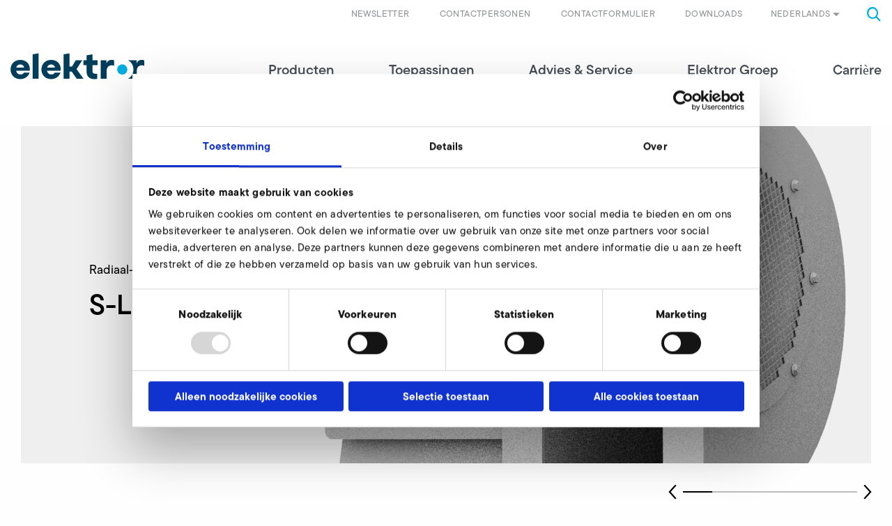

--- FILE ---
content_type: text/html; charset=utf-8
request_url: https://www.elektror.com/nl/product/s-lp250-104/
body_size: 11183
content:
<!DOCTYPE html>
<html lang="nl-NL">
<head>

<meta charset="utf-8">
<!-- 
	======================================================
	(c) VERDURE Medienteam GmbH - http://www.verdure.de/
	======================================================

	This website is powered by TYPO3 - inspiring people to share!
	TYPO3 is a free open source Content Management Framework initially created by Kasper Skaarhoj and licensed under GNU/GPL.
	TYPO3 is copyright 1998-2026 of Kasper Skaarhoj. Extensions are copyright of their respective owners.
	Information and contribution at https://typo3.org/
-->



<title>Product</title>
<meta http-equiv="x-ua-compatible" content="IE=edge,chrome=1" />
<meta name="generator" content="TYPO3 CMS" />
<meta name="viewport" content="user-scalable=no, width=device-width, initial-scale=1.0, maximum-scale=1.0" />
<meta name="twitter:card" content="summary" />
<meta name="format-detection" content="telephone=no" />


<link rel="stylesheet" type="text/css" href="/typo3conf/ext/vdbasis/Resources/Public/Css/style.css?1768594400" media="all">
<link rel="stylesheet" type="text/css" href="https://use.typekit.net/kex3ktl.css" media="all">

<style type="text/css">
/*<![CDATA[*/
<!-- 
/*InlineDefaultCss*/
/* default styles for extension "tx_vdgtc" */
    textarea.f3-form-error {
        background-color:#FF9F9F;
        border: 1px #FF0000 solid;
    }

    input.f3-form-error {
        background-color:#FF9F9F;
        border: 1px #FF0000 solid;
    }

    .tx-vdgtc table {
        border-collapse:separate;
        border-spacing:10px;
    }

    .tx-vdgtc table th {
        font-weight:bold;
    }

    .tx-vdgtc table td {
        vertical-align:top;
    }

    .typo3-messages .message-error {
        color:red;
    }

    .typo3-messages .message-ok {
        color:green;
    }

-->
/*]]>*/
</style>




<script>
/*<![CDATA[*/
/*_scriptCode*/

			/* decrypt helper function */
		function decryptCharcode(n,start,end,offset) {
			n = n + offset;
			if (offset > 0 && n > end) {
				n = start + (n - end - 1);
			} else if (offset < 0 && n < start) {
				n = end - (start - n - 1);
			}
			return String.fromCharCode(n);
		}
			/* decrypt string */
		function decryptString(enc,offset) {
			var dec = "";
			var len = enc.length;
			for(var i=0; i < len; i++) {
				var n = enc.charCodeAt(i);
				if (n >= 0x2B && n <= 0x3A) {
					dec += decryptCharcode(n,0x2B,0x3A,offset);	/* 0-9 . , - + / : */
				} else if (n >= 0x40 && n <= 0x5A) {
					dec += decryptCharcode(n,0x40,0x5A,offset);	/* A-Z @ */
				} else if (n >= 0x61 && n <= 0x7A) {
					dec += decryptCharcode(n,0x61,0x7A,offset);	/* a-z */
				} else {
					dec += enc.charAt(i);
				}
			}
			return dec;
		}
			/* decrypt spam-protected emails */
		function linkTo_UnCryptMailto(s) {
			location.href = decryptString(s,-1);
		}
		

/*TS_inlineJS*/

function onRecaptchaSubmit() { document.querySelectorAll('[data-callback="onRecaptchaSubmit"]')[0].form.submit(); return false; }


/*]]>*/
</script>


<script id="Cookiebot" data-culture="NL" src="https://consent.cookiebot.com/uc.js" data-cbid="2d4aee92-3e88-45cb-a3d0-0bab57dcb92e" data-blockingmode="auto" type="text/javascript"></script>			<link rel="shortcut icon" href="/favicon/favicon.ico">
			<link rel="icon" type="image/png" href="/favicon/favicon-16x16.png" sizes="16x16">
			<link rel="icon" type="image/png" href="/favicon/favicon-32x32.png" sizes="32x32">

			<link rel="apple-touch-icon" sizes="180x180" href="/favicon/apple-touch-icon.png">

			<link rel="manifest" href="/favicon/site.webmanifest">
			<link rel="icon" type="image/png" href="/favicon/android-chrome-192x192.png" sizes="192x192">
			<link rel="icon" type="image/png" href="/favicon/android-chrome-384x384.png" sizes="384x384">

			<link rel="mask-icon" href="/favicon/safari-pinned-tab.svg" color="#00b1eb">

			<meta name="msapplication-TileColor" content="#00b1eb">
			<meta name="msapplication-TileImage" content="/favicon/mstile-150x150.png">
			<meta name="msapplication-config" content="/favicon/browserconfig.xml" />
			<meta name="theme-color" content="#00b1eb"><script type="text/javascript">var slickSliderGridelements=[];</script>        <!-- Google Tag Manager -->
        <script>(function(w,d,s,l,i){w[l]=w[l]||[];w[l].push({'gtm.start': new Date().getTime(),event:'gtm.js'});var f=d.getElementsByTagName(s)[0], j=d.createElement(s),dl=l!='dataLayer'?'&l='+l:'';j.async=true;j.src='https://www.googletagmanager.com/gtm.js?id='+i+dl;f.parentNode.insertBefore(j,f);})(window,document,'script','dataLayer','GTM-MC2P9CZ');</script>
        <!-- End Google Tag Manager -->
<link rel="canonical" href="https://www.elektror.com/nl/product/s-lp250-104/"/>

<link rel="alternate" hreflang="de-DE" href="https://www.elektror.com/de/produkt/s-lp250-104/"/>
<link rel="alternate" hreflang="en-GB" href="https://www.elektror.com/en/product/s-lp250-104/"/>
<link rel="alternate" hreflang="cs-CZ" href="https://www.elektror.com/cs/produkt/s-lp250-104/"/>
<link rel="alternate" hreflang="de-AT" href="https://www.elektror.com/at/produkt/s-lp250-104/"/>
<link rel="alternate" hreflang="es-ES" href="https://www.elektror.com/es/producto/s-lp250-104/"/>
<link rel="alternate" hreflang="fr-FR" href="https://www.elektror.com/fr/produit/s-lp250-104/"/>
<link rel="alternate" hreflang="it-IT" href="https://www.elektror.com/it/prodotto/s-lp250-104/"/>
<link rel="alternate" hreflang="nl-NL" href="https://www.elektror.com/nl/product/s-lp250-104/"/>
<link rel="alternate" hreflang="zh-CN" href="https://www.elektror.com/zh/product/s-lp250-104/"/>
<link rel="alternate" hreflang="da-DK" href="https://www.elektror.com/da/produkt/s-lp250-104/"/>
<link rel="alternate" hreflang="pl-PL" href="https://www.elektror.com/pl/produkt/s-lp250-104/"/>
<link rel="alternate" hreflang="x-default" href="https://www.elektror.com/de/produkt/s-lp250-104/"/>

</head>
<body id="uid-54">      <!-- Google Tag Manager (noscript) -->
      <noscript><iframe src="https://www.googletagmanager.com/ns.html?id=GTM-MC2P9CZ" height="0" width="0" style="display:none;visibility:hidden"></iframe></noscript>
      <!-- End Google Tag Manager (noscript) -->



<div id="stick-header">

    <header id="header">
        <div class="grid-container">
            
            <div class="grid-x metanavigation">
                <div class="cell small-6 medium-4 large-4 hide-for-xlarge">
                    <a class="logo" href="/nl/">
                        <img src="/typo3conf/ext/vdbasis/Resources/Public/Images/Layout/Logo_Elektror.svg" alt="" />
                    </a>
                </div>
                <div class="cell small-6 medium-8 large-8 xlarge-12">
                    <div class="toggle-menu hide-for-large"></div>
                    <div class="searchbox"><i class="icon-search"></i></div>
    <div class="tx-indexed-search">
        
<div class="tx-indexedsearch-searchbox">
	<form method="post" id="tx_indexedsearch" action="/nl/zoeken/?tx_indexedsearch_pi2%5Baction%5D=search&amp;tx_indexedsearch_pi2%5Bcontroller%5D=Search&amp;cHash=0a8c5c45c4269135f19641c3fd3e836a">
<div>
<input type="hidden" name="tx_indexedsearch_pi2[__referrer][@extension]" value="IndexedSearch" />
<input type="hidden" name="tx_indexedsearch_pi2[__referrer][@controller]" value="Search" />
<input type="hidden" name="tx_indexedsearch_pi2[__referrer][@action]" value="form" />
<input type="hidden" name="tx_indexedsearch_pi2[__referrer][arguments]" value="YTowOnt970cab64c4e1127871430afb04dfd10333c365c25" />
<input type="hidden" name="tx_indexedsearch_pi2[__referrer][@request]" value="{&quot;@extension&quot;:&quot;IndexedSearch&quot;,&quot;@controller&quot;:&quot;Search&quot;,&quot;@action&quot;:&quot;form&quot;}b0f0c16a73dbbaaa7a1c930170be760dffa4eb5c" />
<input type="hidden" name="tx_indexedsearch_pi2[__trustedProperties]" value="{&quot;search&quot;:{&quot;_sections&quot;:1,&quot;_freeIndexUid&quot;:1,&quot;pointer&quot;:1,&quot;ext&quot;:1,&quot;searchType&quot;:1,&quot;defaultOperand&quot;:1,&quot;mediaType&quot;:1,&quot;sortOrder&quot;:1,&quot;group&quot;:1,&quot;languageUid&quot;:1,&quot;desc&quot;:1,&quot;numberOfResults&quot;:1,&quot;extendedSearch&quot;:1,&quot;sword&quot;:1,&quot;submitButton&quot;:1}}f86ab968c4238e36a7e8ded082c14429070c857a" />
</div>

		<div class="tx-indexedsearch-hidden-fields">
			<input type="hidden" name="tx_indexedsearch_pi2[search][_sections]" value="0" />
			<input id="tx_indexedsearch_freeIndexUid" type="hidden" name="tx_indexedsearch_pi2[search][_freeIndexUid]" value="_" />
			<input id="tx_indexedsearch_pointer" type="hidden" name="tx_indexedsearch_pi2[search][pointer]" value="0" />
			<input type="hidden" name="tx_indexedsearch_pi2[search][ext]" value="" />
			<input type="hidden" name="tx_indexedsearch_pi2[search][searchType]" value="1" />
			<input type="hidden" name="tx_indexedsearch_pi2[search][defaultOperand]" value="0" />
			<input type="hidden" name="tx_indexedsearch_pi2[search][mediaType]" value="-1" />
			<input type="hidden" name="tx_indexedsearch_pi2[search][sortOrder]" value="rank_flag" />
			<input type="hidden" name="tx_indexedsearch_pi2[search][group]" value="" />
			<input type="hidden" name="tx_indexedsearch_pi2[search][languageUid]" value="6" />
			<input type="hidden" name="tx_indexedsearch_pi2[search][desc]" value="" />
			<input type="hidden" name="tx_indexedsearch_pi2[search][numberOfResults]" value="10" />
			<input type="hidden" name="tx_indexedsearch_pi2[search][extendedSearch]" value="" />
		</div>
		<fieldset>
			<div class="tx-indexedsearch-search-submit">
				<input autocomplete="off" class="tx-indexedsearch-searchbox-sword" id="tx-indexedsearch-searchbox-sword" type="text" name="tx_indexedsearch_pi2[search][sword]" value="" />
				<i class="icon-search"></i>
				<input class="tx-indexedsearch-searchbox-button" id="tx-indexedsearch-searchbox-button-submit" type="submit" value="" name="tx_indexedsearch_pi2[search][submitButton]" />
			</div>
		</fieldset>

	</form>
</div>


    </div>


                    


    
            
                
            
                
            
                
            
                
            
                
            
                
            
                
            
                
                    <div class="language">Nederlands<i class="icon-dropdown_arrow_Down"></i></div>
                
            
                
            
                
            
                
            
            <div class="language-menu">
                <div class="grid-container">
                    <div class="grid-x grid-padding-x">
                        
                        <div class="cell medium-12 large-3 first">
                            <p class="h3-like">Sprache wählen</p>
                            <p class="h4-like">Select language</p>
                        </div>
                        
                        

                            
                                <div class="cell medium-6 large-3">
                            
                            
                                    
    <div class="language-item">
        <a href="/de/produkt/s-lp250-104/" id="page-uid-"   title="Deutsch">de - Deutsch</a>
    </div>

                                
                            
                        

                            
                            
                                    
    <div class="language-item">
        <a href="/en/product/s-lp250-104/" id="page-uid-"   title="English">en - English</a>
    </div>

                                
                            
                        

                            
                            
                                    
    <div class="language-item">
        <a href="/cs/produkt/s-lp250-104/" id="page-uid-"   title="Čeština">cs - Čeština</a>
    </div>

                                
                            
                        

                            
                            
                                    
    <div class="language-item">
        <a href="/at/produkt/s-lp250-104/" id="page-uid-"   title="Österreich">de - Österreich</a>
    </div>

                                    
                                            </div>
                                            <div class="cell medium-6 large-3">
                                        
                                
                            
                        

                            
                            
                                    
    <div class="language-item">
        <a href="/es/producto/s-lp250-104/" id="page-uid-"   title="Español">es - Español</a>
    </div>

                                
                            
                        

                            
                            
                                    
    <div class="language-item">
        <a href="/fr/produit/s-lp250-104/" id="page-uid-"   title="Français">fr - Français</a>
    </div>

                                
                            
                        

                            
                            
                                    
    <div class="language-item">
        <a href="/it/prodotto/s-lp250-104/" id="page-uid-"   title="Italiano">it - Italiano</a>
    </div>

                                
                            
                        

                            
                            
                                    
    <div class="language-item active">
        <a href="/nl/product/s-lp250-104/" id="page-uid-"   title="Nederlands">nl - Nederlands</a>
    </div>

                                    
                                            </div>
                                            <div class="cell medium-6 large-3">
                                        
                                
                            
                        

                            
                            
                                    
    <div class="language-item">
        <a href="/zh/product/s-lp250-104/" id="page-uid-"   title="中文">zh - 中文</a>
    </div>

                                
                            
                        

                            
                            
                                    
    <div class="language-item">
        <a href="/da/produkt/s-lp250-104/" id="page-uid-"   title="Dansk">da - Dansk</a>
    </div>

                                
                            
                        

                            
                            
                                    
    <div class="language-item">
        <a href="/pl/produkt/s-lp250-104/" id="page-uid-"   title="Polski">pl - Polski</a>
    </div>

                                
                            
                                </div>
                            
                        
                    </div>
                </div>
            </div>
        





                    


    <ul class="navbar-meta">
        
            <li class="">
                <a href="/nl/advies-service/downloads/" id="page-uid-1163"   title="Downloads">
                    Downloads
                </a>
            </li>
        
            <li class="">
                <a href="/nl/contact/" id="page-uid-13"   title="Contactformulier">
                    Contactformulier
                </a>
            </li>
        
            <li class="">
                <a href="/nl/contactpersonen/" id="page-uid-1995"   title="Contactpersonen">
                    Contactpersonen
                </a>
            </li>
        
            <li class=" children">
                <a href="https://web.inxmail.com/elektror_airsystems/subscription_newsletter_en.jsp" id="page-uid-1202"   title="Newsletter">
                    Newsletter
                </a>
            </li>
        
    </ul>

                </div>
            </div>
            
            <div class="grid-x mainnavigation">
                <div class="cell small-12 xlarge-3 xxlarge-2 show-for-xlarge">
                    <a class="logo" title="elektror" href="/nl/">
                        <img src="/typo3conf/ext/vdbasis/Resources/Public/Images/Layout/Logo_Elektror.svg" alt="" />
                    </a>
                </div>
                <div class="cell small-12 xlarge-9 xxlarge-10">
                    


    <ul class="navbar-main">
        <div class="close hide-for-large"></div>
        
            <li class=" has-sub first">
                <a href="/nl/producten/" id="page-uid-3" >
                    Producten
                    
                        <i class="icon-menu_arrow_toRight hide-for-large"></i>
                    
                </a>
                
                    <div class="flyout " >
                        <div class="grid-container">
                            <div class="grid-x grid-padding-x">

                                
                                <div class="cell small-12 large-4 xlarge-3 xxlarge-3 show-for-xlarge">
                                    <a href="/nl/producten/" class="main-overview" id="page-uid-3" >
                                    Producten
                                    </a>
                                </div>

                                
                                <div class="cell small-12 large-4 xlarge-3 xxlarge-3">

                                    <ul class="level-1">
                                        <li class="backlink hide-for-large"><i class="icon-menu_arrow_toRight"></i>terug</li>
                                        
                                        <li class="hide-for-large">
                                            <a href="/nl/producten/" class="main-overview" id="page-uid-3" >
                                            Overzicht Producten
                                            </a>
                                        </li>
                                        
                                            <li class="">
                                                <a href="/nl/producten/productzoeker-overzicht/" id="page-uid-23"  >
                                                Productzoeker &amp; overzicht

                                                
                                                </a>

                                                
                                                
                                            </li>
                                        
                                            <li class=" has-sub">
                                                <a href="/nl/producten/industrieventilatoren/" id="page-uid-24"  >
                                                Industrieventilatoren

                                                
                                                    <i class="icon-menu_arrow_toRight"></i>
                                                
                                                </a>

                                                
                                                
                                                    <div class="cell small-12 large-4 xlarge-3 xxlarge-3 level-2-container">

                                                        <ul class="level-2">
                                                            <li class="backlink hide-for-large"><i class="icon-menu_arrow_toRight"></i>terug</li>
                                                            
                                                            <li class="hide-for-large">
                                                                <a href="/nl/producten/industrieventilatoren/" class="main-overview" id="page-uid-24" >
                                                                Overzicht Industrieventilatoren
                                                                </a>
                                                            </li>
                                                            

                                                                <li class="">
                                                                    <a href="/nl/producten/industrieventilatoren/radiaalventilatoren/" id="page-uid-33" >
                                                                    Radiaalventilatoren

                                                                    
                                                                    </a>

                                                                    
                                                                    

                                                                </li>
                                                            

                                                                <li class="">
                                                                    <a href="/nl/producten/industrieventilatoren/axiaalventilatoren/" id="page-uid-34" >
                                                                    Axiaalventilatoren

                                                                    
                                                                    </a>

                                                                    
                                                                    

                                                                </li>
                                                            

                                                                <li class="">
                                                                    <a href="/nl/producten/industrieventilatoren/industrieventilatoren-met-groot-volume/" id="page-uid-25" >
                                                                    Industrieventilatoren met groot volume

                                                                    
                                                                    </a>

                                                                    
                                                                    

                                                                </li>
                                                            

                                                                <li class="">
                                                                    <a href="/nl/producten/industrieventilatoren/transportventilatoren/" id="page-uid-35" >
                                                                    Transportventilatoren

                                                                    
                                                                    </a>

                                                                    
                                                                    

                                                                </li>
                                                            
                                                        </ul>
                                                    </div>
                                                
                                            </li>
                                        
                                            <li class="">
                                                <a href="/nl/producten/zijkanaalcompressor/" id="page-uid-79"  >
                                                Zijkanaalcompressor

                                                
                                                </a>

                                                
                                                
                                            </li>
                                        
                                            <li class="">
                                                <a href="/nl/producten/systems-solutions/" id="page-uid-80"  >
                                                Systems &amp; Solutions

                                                
                                                </a>

                                                
                                                
                                            </li>
                                        
                                            <li class="">
                                                <a href="/nl/producten/toebehoordelen/" id="page-uid-46"  >
                                                Toebehoordelen

                                                
                                                </a>

                                                
                                                
                                            </li>
                                        
                                    </ul>
                                </div>
                            </div>
                        </div>
                    </div>
                
            </li>
        
            <li class=" has-sub">
                <a href="/nl/toepassingen/" id="page-uid-2" >
                    Toepassingen
                    
                        <i class="icon-menu_arrow_toRight hide-for-large"></i>
                    
                </a>
                
                    <div class="flyout " >
                        <div class="grid-container">
                            <div class="grid-x grid-padding-x">

                                
                                <div class="cell small-12 large-4 xlarge-3 xxlarge-3 show-for-xlarge">
                                    <a href="/nl/toepassingen/" class="main-overview" id="page-uid-2" >
                                    Toepassingen
                                    </a>
                                </div>

                                
                                <div class="cell small-12 large-4 xlarge-3 xxlarge-3">

                                    <ul class="level-1">
                                        <li class="backlink hide-for-large"><i class="icon-menu_arrow_toRight"></i>terug</li>
                                        
                                        <li class="hide-for-large">
                                            <a href="/nl/toepassingen/" class="main-overview" id="page-uid-2" >
                                            Overzicht Toepassingen
                                            </a>
                                        </li>
                                        
                                            <li class="">
                                                <a href="/nl/toepassingen/toepassingsgebieden/" id="page-uid-58"  >
                                                Toepassingsgebieden

                                                
                                                </a>

                                                
                                                
                                            </li>
                                        
                                            <li class="">
                                                <a href="/nl/toepassingen/branche-oplossingen/" id="page-uid-59"  >
                                                Branche-oplossingen

                                                
                                                </a>

                                                
                                                
                                            </li>
                                        
                                    </ul>
                                </div>
                            </div>
                        </div>
                    </div>
                
            </li>
        
            <li class=" has-sub">
                <a href="/nl/advies-service/" id="page-uid-20" >
                    Advies &amp; Service
                    
                        <i class="icon-menu_arrow_toRight hide-for-large"></i>
                    
                </a>
                
                    <div class="flyout " >
                        <div class="grid-container">
                            <div class="grid-x grid-padding-x">

                                
                                <div class="cell small-12 large-4 xlarge-3 xxlarge-3 show-for-xlarge">
                                    <a href="/nl/advies-service/" class="main-overview" id="page-uid-20" >
                                    Advies &amp; Service
                                    </a>
                                </div>

                                
                                <div class="cell small-12 large-4 xlarge-3 xxlarge-3">

                                    <ul class="level-1">
                                        <li class="backlink hide-for-large"><i class="icon-menu_arrow_toRight"></i>terug</li>
                                        
                                        <li class="hide-for-large">
                                            <a href="/nl/advies-service/" class="main-overview" id="page-uid-20" >
                                            Overzicht Advies &amp; Service
                                            </a>
                                        </li>
                                        
                                            <li class="">
                                                <a href="/nl/contact/" id="page-uid-1132"  >
                                                Verkoop &amp; technisch advies

                                                
                                                </a>

                                                
                                                
                                            </li>
                                        
                                            <li class="">
                                                <a href="/nl/advies-service/aftersalesservice/" id="page-uid-66"  >
                                                Aftersalesservice

                                                
                                                </a>

                                                
                                                
                                            </li>
                                        
                                            <li class="">
                                                <a href="/nl/advies-service/downloads/" id="page-uid-64"  >
                                                Downloads

                                                
                                                </a>

                                                
                                                
                                            </li>
                                        
                                            <li class="">
                                                <a href="/nl/faq/" id="page-uid-63"  >
                                                FAQ

                                                
                                                </a>

                                                
                                                
                                            </li>
                                        
                                    </ul>
                                </div>
                            </div>
                        </div>
                    </div>
                
            </li>
        
            <li class=" has-sub">
                <a href="/nl/elektror-groep/" id="page-uid-21" >
                    Elektror Groep
                    
                        <i class="icon-menu_arrow_toRight hide-for-large"></i>
                    
                </a>
                
                    <div class="flyout " >
                        <div class="grid-container">
                            <div class="grid-x grid-padding-x">

                                
                                <div class="cell small-12 large-4 xlarge-3 xxlarge-3 show-for-xlarge">
                                    <a href="/nl/elektror-groep/" class="main-overview" id="page-uid-21" >
                                    Elektror Groep
                                    </a>
                                </div>

                                
                                <div class="cell small-12 large-4 xlarge-3 xxlarge-3">

                                    <ul class="level-1">
                                        <li class="backlink hide-for-large"><i class="icon-menu_arrow_toRight"></i>terug</li>
                                        
                                        <li class="hide-for-large">
                                            <a href="/nl/elektror-groep/" class="main-overview" id="page-uid-21" >
                                            Overzicht Elektror Groep
                                            </a>
                                        </li>
                                        
                                            <li class="">
                                                <a href="/nl/elektror-groep/cijfers-feiten/" id="page-uid-29"  >
                                                Cijfers &amp; Feiten

                                                
                                                </a>

                                                
                                                
                                            </li>
                                        
                                            <li class="">
                                                <a href="/nl/elektror-groep/nieuws-persberichten-evenementen/" id="page-uid-36"  >
                                                Nieuws, persberichten &amp; evenementen

                                                
                                                </a>

                                                
                                                
                                            </li>
                                        
                                            <li class="">
                                                <a href="/nl/elektror-groep/elektror-wereldwijd/" id="page-uid-68"  >
                                                Elektror wereldwijd

                                                
                                                </a>

                                                
                                                
                                            </li>
                                        
                                            <li class=" has-sub">
                                                <a href="/nl/elektror-groep/vakgebieden/" id="page-uid-69"  >
                                                Vakgebieden

                                                
                                                    <i class="icon-menu_arrow_toRight"></i>
                                                
                                                </a>

                                                
                                                
                                                    <div class="cell small-12 large-4 xlarge-3 xxlarge-3 level-2-container">

                                                        <ul class="level-2">
                                                            <li class="backlink hide-for-large"><i class="icon-menu_arrow_toRight"></i>terug</li>
                                                            
                                                            <li class="hide-for-large">
                                                                <a href="/nl/elektror-groep/vakgebieden/" class="main-overview" id="page-uid-69" >
                                                                Overzicht Vakgebieden
                                                                </a>
                                                            </li>
                                                            

                                                                <li class="">
                                                                    <a href="/nl/elektror-groep/vakgebieden/onderzoek/" id="page-uid-72" >
                                                                    Onderzoek

                                                                    
                                                                    </a>

                                                                    
                                                                    

                                                                </li>
                                                            

                                                                <li class="">
                                                                    <a href="/nl/elektror-groep/vakgebieden/kwaliteitsbeveiliging/" id="page-uid-71" >
                                                                    Kwaliteitsbeveiliging

                                                                    
                                                                    </a>

                                                                    
                                                                    

                                                                </li>
                                                            
                                                        </ul>
                                                    </div>
                                                
                                            </li>
                                        
                                            <li class="">
                                                <a href="/nl/elektror-groep/stichting/" id="page-uid-31"  >
                                                Stichting

                                                
                                                </a>

                                                
                                                
                                            </li>
                                        
                                            <li class="">
                                                <a href="/nl/elektror-groep/maatschappelijke-verantwoordelijkheid/" id="page-uid-32"  >
                                                Maatschappelijke verantwoordelijkheid

                                                
                                                </a>

                                                
                                                
                                            </li>
                                        
                                            <li class="">
                                                <a href="/nl/elektror-groep/geschiedenis/" id="page-uid-30"  >
                                                Geschiedenis

                                                
                                                </a>

                                                
                                                
                                            </li>
                                        
                                    </ul>
                                </div>
                            </div>
                        </div>
                    </div>
                
            </li>
        
            <li class=" has-sub">
                <a href="/nl/carriere/" id="page-uid-22" >
                    Carrière
                    
                        <i class="icon-menu_arrow_toRight hide-for-large"></i>
                    
                </a>
                
                    <div class="flyout " >
                        <div class="grid-container">
                            <div class="grid-x grid-padding-x">

                                
                                <div class="cell small-12 large-4 xlarge-3 xxlarge-3 show-for-xlarge">
                                    <a href="/nl/carriere/" class="main-overview" id="page-uid-22" >
                                    Carrière
                                    </a>
                                </div>

                                
                                <div class="cell small-12 large-4 xlarge-3 xxlarge-3">

                                    <ul class="level-1">
                                        <li class="backlink hide-for-large"><i class="icon-menu_arrow_toRight"></i>terug</li>
                                        
                                        <li class="hide-for-large">
                                            <a href="/nl/carriere/" class="main-overview" id="page-uid-22" >
                                            Overzicht Carrière
                                            </a>
                                        </li>
                                        
                                            <li class="">
                                                <a href="/nl/carriere/vacatures/" id="page-uid-1878"  >
                                                Vacatures

                                                
                                                </a>

                                                
                                                
                                            </li>
                                        
                                            <li class="">
                                                <a href="/nl/carriere/werken-bij-elektror/" id="page-uid-73"  >
                                                Werken bij Elektror

                                                
                                                </a>

                                                
                                                
                                            </li>
                                        
                                    </ul>
                                </div>
                            </div>
                        </div>
                    </div>
                
            </li>
        
    </ul>
    <div class="hide-for-large">
        


    <ul class="navbar-meta">
        
            <li class="">
                <a href="/nl/advies-service/downloads/" id="page-uid-1163"   title="Downloads">
                    Downloads
                </a>
            </li>
        
            <li class="">
                <a href="/nl/contact/" id="page-uid-13"   title="Contactformulier">
                    Contactformulier
                </a>
            </li>
        
            <li class="">
                <a href="/nl/contactpersonen/" id="page-uid-1995"   title="Contactpersonen">
                    Contactpersonen
                </a>
            </li>
        
            <li class=" children">
                <a href="https://web.inxmail.com/elektror_airsystems/subscription_newsletter_en.jsp" id="page-uid-1202"   title="Newsletter">
                    Newsletter
                </a>
            </li>
        
    </ul>

    </div>


                </div>
            </div>
        </div>
    </header>
</div>

        <!--TYPO3SEARCH_begin-->
        
		
		

		
		
				<div id="teaser">
					
    

            <div id="c19106" class="frame frame-default frame-type-html frame-layout-0">
                
                    <a id="c19112"></a>
                
                
                    



                
                
                

    


                
                    



                
                
                    



                
            </div>

        


				</div>
			

		
		

		
		<div id="main">
			
    

            <div id="c2346" class="frame frame-default frame-type-list frame-layout-0 frame-space-after-large">
                
                    <a id="c18954"></a>
                
                
                    



                
                
                    


        
    



                
                

    
        
<div class="tx-vdproducts">
	


    <div class="grid-container one-cols productdetail">

        <div class="grid-x grid-padding-x frame-space-after-medium">
            <div class="cell small-12">
                <div class="product-image">
                    
                    
                            <script>
                                var sliderSettings = {};
                                sliderSettings.arrows = true;
                                sliderSettings.slidesToShow = 1;
                                sliderSettings.slidesToScroll = 1;
                                sliderSettings.dots = false;
                                sliderSettings.autoplay = false;
                                sliderSettings.autoplaySpeed = 4000;
                                sliderSettings.speed = 1000;
                                var params = {};
                                params.el = '#slider-products';
                                params.sliderSettings = sliderSettings;
                                slickSliderGridelements.push(params);
                            </script>

                            <div class="slider-container">
                                <div id="slider-products" class="detail-slider">

                                    <div class="product-slide big">
                                        <img src="/fileadmin/ecollect/02_Produktgruppen/28_S-LP/02_Bilder_Produktdetailseite/01_Bild_980px/Prod_S-LP_S-LP-250-104_Render_S_980c.png" />
                                    </div>

                                    
                                        <div class="product-slide">
                                            <picture><source data-srcset="/fileadmin/_processed_/a/4/csm_Prod_S-LP_S-LP-250-104_Render_A_814bf98692.png 405w, /fileadmin/_processed_/a/4/csm_Prod_S-LP_S-LP-250-104_Render_A_ee99328938.png 630w, /fileadmin/_processed_/a/4/csm_Prod_S-LP_S-LP-250-104_Render_A_c09b32d6bc.png 850w, /fileadmin/_processed_/a/4/csm_Prod_S-LP_S-LP-250-104_Render_A_a56e181817.png 994w, /fileadmin/_processed_/a/4/csm_Prod_S-LP_S-LP-250-104_Render_A_894198c3d6.png 1169w, /fileadmin/_processed_/a/4/csm_Prod_S-LP_S-LP-250-104_Render_A_5bc1fad085.png 1290w, /fileadmin/ecollect/02_Produktgruppen/28_S-LP/02_Bilder_Produktdetailseite/02_Bilder_560px/Prod_S-LP_S-LP-250-104_Render_A.png 1500w" media="(min-width: 1024px)" sizes="(min-width: 1500px) 1500px, 100vw" /><source data-srcset="/fileadmin/_processed_/a/4/csm_Prod_S-LP_S-LP-250-104_Render_A_5c90b1e619.png 220w, /fileadmin/_processed_/a/4/csm_Prod_S-LP_S-LP-250-104_Render_A_c30d711392.png 310w, /fileadmin/_processed_/a/4/csm_Prod_S-LP_S-LP-250-104_Render_A_bac3315b26.png 480w, /fileadmin/_processed_/a/4/csm_Prod_S-LP_S-LP-250-104_Render_A_0f1686f955.png 650w, /fileadmin/_processed_/a/4/csm_Prod_S-LP_S-LP-250-104_Render_A_66d420713c.png 738w, /fileadmin/_processed_/a/4/csm_Prod_S-LP_S-LP-250-104_Render_A_f547152265.png 993w, /fileadmin/_processed_/a/4/csm_Prod_S-LP_S-LP-250-104_Render_A_feb2522e5c.png 1200w, /fileadmin/_processed_/a/4/csm_Prod_S-LP_S-LP-250-104_Render_A_4c0cffd240.png 1476w, /fileadmin/ecollect/02_Produktgruppen/28_S-LP/02_Bilder_Produktdetailseite/02_Bilder_560px/Prod_S-LP_S-LP-250-104_Render_A.png 1500w" media="(min-width: 768px)" sizes="(min-width: 1500px) 1500px, 100vw" /><source data-srcset="/fileadmin/_processed_/a/4/csm_Prod_S-LP_S-LP-250-104_Render_A_f3dab85102.png 300w, /fileadmin/_processed_/a/4/csm_Prod_S-LP_S-LP-250-104_Render_A_2256eea99d.png 600w, /fileadmin/_processed_/a/4/csm_Prod_S-LP_S-LP-250-104_Render_A_10eac00955.png 737w, /fileadmin/_processed_/a/4/csm_Prod_S-LP_S-LP-250-104_Render_A_feb2522e5c.png 1200w, /fileadmin/_processed_/a/4/csm_Prod_S-LP_S-LP-250-104_Render_A_48823a973a.png 1474w" sizes="(min-width: 1500px) 1500px, 100vw" /><img data-sizes="auto" class="lazyload lazyload" data-src="/fileadmin/ecollect/02_Produktgruppen/28_S-LP/02_Bilder_Produktdetailseite/02_Bilder_560px/Prod_S-LP_S-LP-250-104_Render_A.png" width="1500" alt="" /></picture>
                                        </div>
                                    
                                        <div class="product-slide">
                                            <picture><source data-srcset="/fileadmin/_processed_/c/a/csm_Prod_S-LP_S-LP-250-104_Render_F_232a1fd96e.png 405w, /fileadmin/_processed_/c/a/csm_Prod_S-LP_S-LP-250-104_Render_F_ceb88c35e6.png 630w, /fileadmin/_processed_/c/a/csm_Prod_S-LP_S-LP-250-104_Render_F_dbdeed7d89.png 850w, /fileadmin/_processed_/c/a/csm_Prod_S-LP_S-LP-250-104_Render_F_2a559872e6.png 994w, /fileadmin/_processed_/c/a/csm_Prod_S-LP_S-LP-250-104_Render_F_71ad329681.png 1169w, /fileadmin/_processed_/c/a/csm_Prod_S-LP_S-LP-250-104_Render_F_235b4393ad.png 1290w, /fileadmin/ecollect/02_Produktgruppen/28_S-LP/02_Bilder_Produktdetailseite/02_Bilder_560px/Prod_S-LP_S-LP-250-104_Render_F.png 1500w" media="(min-width: 1024px)" sizes="(min-width: 1500px) 1500px, 100vw" /><source data-srcset="/fileadmin/_processed_/c/a/csm_Prod_S-LP_S-LP-250-104_Render_F_41dc42a4c2.png 220w, /fileadmin/_processed_/c/a/csm_Prod_S-LP_S-LP-250-104_Render_F_d8176b251b.png 310w, /fileadmin/_processed_/c/a/csm_Prod_S-LP_S-LP-250-104_Render_F_eb3fa07c9b.png 480w, /fileadmin/_processed_/c/a/csm_Prod_S-LP_S-LP-250-104_Render_F_44058e29a3.png 650w, /fileadmin/_processed_/c/a/csm_Prod_S-LP_S-LP-250-104_Render_F_1738e3ce6d.png 738w, /fileadmin/_processed_/c/a/csm_Prod_S-LP_S-LP-250-104_Render_F_aacfece80d.png 993w, /fileadmin/_processed_/c/a/csm_Prod_S-LP_S-LP-250-104_Render_F_a897044b1f.png 1200w, /fileadmin/_processed_/c/a/csm_Prod_S-LP_S-LP-250-104_Render_F_8486a3185e.png 1476w, /fileadmin/ecollect/02_Produktgruppen/28_S-LP/02_Bilder_Produktdetailseite/02_Bilder_560px/Prod_S-LP_S-LP-250-104_Render_F.png 1500w" media="(min-width: 768px)" sizes="(min-width: 1500px) 1500px, 100vw" /><source data-srcset="/fileadmin/_processed_/c/a/csm_Prod_S-LP_S-LP-250-104_Render_F_e3995c91b7.png 300w, /fileadmin/_processed_/c/a/csm_Prod_S-LP_S-LP-250-104_Render_F_fc21b9430a.png 600w, /fileadmin/_processed_/c/a/csm_Prod_S-LP_S-LP-250-104_Render_F_d10fb5114d.png 737w, /fileadmin/_processed_/c/a/csm_Prod_S-LP_S-LP-250-104_Render_F_a897044b1f.png 1200w, /fileadmin/_processed_/c/a/csm_Prod_S-LP_S-LP-250-104_Render_F_264bbe1de4.png 1474w" sizes="(min-width: 1500px) 1500px, 100vw" /><img data-sizes="auto" class="lazyload lazyload" data-src="/fileadmin/ecollect/02_Produktgruppen/28_S-LP/02_Bilder_Produktdetailseite/02_Bilder_560px/Prod_S-LP_S-LP-250-104_Render_F.png" width="1500" alt="" /></picture>
                                        </div>
                                    
                                        <div class="product-slide">
                                            <picture><source data-srcset="/fileadmin/_processed_/1/2/csm_Prod_S-LP_S-LP-250-104_Render_M_e1918e5464.png 405w, /fileadmin/_processed_/1/2/csm_Prod_S-LP_S-LP-250-104_Render_M_ef5de35622.png 630w, /fileadmin/_processed_/1/2/csm_Prod_S-LP_S-LP-250-104_Render_M_a78e1a68ad.png 850w, /fileadmin/_processed_/1/2/csm_Prod_S-LP_S-LP-250-104_Render_M_8f86b26f40.png 994w, /fileadmin/_processed_/1/2/csm_Prod_S-LP_S-LP-250-104_Render_M_a97cf6b67f.png 1169w, /fileadmin/_processed_/1/2/csm_Prod_S-LP_S-LP-250-104_Render_M_f94eb66e78.png 1290w, /fileadmin/ecollect/02_Produktgruppen/28_S-LP/02_Bilder_Produktdetailseite/02_Bilder_560px/Prod_S-LP_S-LP-250-104_Render_M.png 1500w" media="(min-width: 1024px)" sizes="(min-width: 1500px) 1500px, 100vw" /><source data-srcset="/fileadmin/_processed_/1/2/csm_Prod_S-LP_S-LP-250-104_Render_M_4f65997bc0.png 220w, /fileadmin/_processed_/1/2/csm_Prod_S-LP_S-LP-250-104_Render_M_be9b16d5d7.png 310w, /fileadmin/_processed_/1/2/csm_Prod_S-LP_S-LP-250-104_Render_M_6a8f79a948.png 480w, /fileadmin/_processed_/1/2/csm_Prod_S-LP_S-LP-250-104_Render_M_9860508070.png 650w, /fileadmin/_processed_/1/2/csm_Prod_S-LP_S-LP-250-104_Render_M_6d1c40b228.png 738w, /fileadmin/_processed_/1/2/csm_Prod_S-LP_S-LP-250-104_Render_M_45020831dc.png 993w, /fileadmin/_processed_/1/2/csm_Prod_S-LP_S-LP-250-104_Render_M_8bd319b35e.png 1200w, /fileadmin/_processed_/1/2/csm_Prod_S-LP_S-LP-250-104_Render_M_addb84d30e.png 1476w, /fileadmin/ecollect/02_Produktgruppen/28_S-LP/02_Bilder_Produktdetailseite/02_Bilder_560px/Prod_S-LP_S-LP-250-104_Render_M.png 1500w" media="(min-width: 768px)" sizes="(min-width: 1500px) 1500px, 100vw" /><source data-srcset="/fileadmin/_processed_/1/2/csm_Prod_S-LP_S-LP-250-104_Render_M_dc3e5ff587.png 300w, /fileadmin/_processed_/1/2/csm_Prod_S-LP_S-LP-250-104_Render_M_8bed170bba.png 600w, /fileadmin/_processed_/1/2/csm_Prod_S-LP_S-LP-250-104_Render_M_58fc423551.png 737w, /fileadmin/_processed_/1/2/csm_Prod_S-LP_S-LP-250-104_Render_M_8bd319b35e.png 1200w, /fileadmin/_processed_/1/2/csm_Prod_S-LP_S-LP-250-104_Render_M_57cfa83283.png 1474w" sizes="(min-width: 1500px) 1500px, 100vw" /><img data-sizes="auto" class="lazyload lazyload" data-src="/fileadmin/ecollect/02_Produktgruppen/28_S-LP/02_Bilder_Produktdetailseite/02_Bilder_560px/Prod_S-LP_S-LP-250-104_Render_M.png" width="1500" alt="" /></picture>
                                        </div>
                                    
                                        <div class="product-slide">
                                            <picture><source data-srcset="/fileadmin/_processed_/e/5/csm_Prod_S-LP_S-LP-250-104_Render_S_0b86e9374f.png 405w, /fileadmin/_processed_/e/5/csm_Prod_S-LP_S-LP-250-104_Render_S_b622c45bb1.png 630w, /fileadmin/_processed_/e/5/csm_Prod_S-LP_S-LP-250-104_Render_S_6e0da1bea9.png 850w, /fileadmin/_processed_/e/5/csm_Prod_S-LP_S-LP-250-104_Render_S_800f87bbed.png 994w, /fileadmin/_processed_/e/5/csm_Prod_S-LP_S-LP-250-104_Render_S_f16b6e770e.png 1169w, /fileadmin/_processed_/e/5/csm_Prod_S-LP_S-LP-250-104_Render_S_0872ab2cdd.png 1290w, /fileadmin/ecollect/02_Produktgruppen/28_S-LP/02_Bilder_Produktdetailseite/02_Bilder_560px/Prod_S-LP_S-LP-250-104_Render_S.png 1500w" media="(min-width: 1024px)" sizes="(min-width: 1500px) 1500px, 100vw" /><source data-srcset="/fileadmin/_processed_/e/5/csm_Prod_S-LP_S-LP-250-104_Render_S_6db91b0b26.png 220w, /fileadmin/_processed_/e/5/csm_Prod_S-LP_S-LP-250-104_Render_S_49fdd33bbf.png 310w, /fileadmin/_processed_/e/5/csm_Prod_S-LP_S-LP-250-104_Render_S_6eb4caf563.png 480w, /fileadmin/_processed_/e/5/csm_Prod_S-LP_S-LP-250-104_Render_S_10491c8191.png 650w, /fileadmin/_processed_/e/5/csm_Prod_S-LP_S-LP-250-104_Render_S_a3497614ad.png 738w, /fileadmin/_processed_/e/5/csm_Prod_S-LP_S-LP-250-104_Render_S_fa5e9140e6.png 993w, /fileadmin/_processed_/e/5/csm_Prod_S-LP_S-LP-250-104_Render_S_505670b93f.png 1200w, /fileadmin/_processed_/e/5/csm_Prod_S-LP_S-LP-250-104_Render_S_4c932049db.png 1476w, /fileadmin/ecollect/02_Produktgruppen/28_S-LP/02_Bilder_Produktdetailseite/02_Bilder_560px/Prod_S-LP_S-LP-250-104_Render_S.png 1500w" media="(min-width: 768px)" sizes="(min-width: 1500px) 1500px, 100vw" /><source data-srcset="/fileadmin/_processed_/e/5/csm_Prod_S-LP_S-LP-250-104_Render_S_d0bba8cbc4.png 300w, /fileadmin/_processed_/e/5/csm_Prod_S-LP_S-LP-250-104_Render_S_3c0cc5b321.png 600w, /fileadmin/_processed_/e/5/csm_Prod_S-LP_S-LP-250-104_Render_S_841cd7fc5f.png 737w, /fileadmin/_processed_/e/5/csm_Prod_S-LP_S-LP-250-104_Render_S_505670b93f.png 1200w, /fileadmin/_processed_/e/5/csm_Prod_S-LP_S-LP-250-104_Render_S_aec2f7926a.png 1474w" sizes="(min-width: 1500px) 1500px, 100vw" /><img data-sizes="auto" class="lazyload lazyload" data-src="/fileadmin/ecollect/02_Produktgruppen/28_S-LP/02_Bilder_Produktdetailseite/02_Bilder_560px/Prod_S-LP_S-LP-250-104_Render_S.png" width="1500" alt="" /></picture>
                                        </div>
                                    
                                        <div class="product-slide">
                                            <picture><source data-srcset="/fileadmin/_processed_/b/2/csm_Prod_S-LP_S-LP-250-104_Render_V_3708ed77df.png 405w, /fileadmin/_processed_/b/2/csm_Prod_S-LP_S-LP-250-104_Render_V_7bea484e40.png 630w, /fileadmin/_processed_/b/2/csm_Prod_S-LP_S-LP-250-104_Render_V_ad5b4c0b1f.png 850w, /fileadmin/_processed_/b/2/csm_Prod_S-LP_S-LP-250-104_Render_V_7bf1d65551.png 994w, /fileadmin/_processed_/b/2/csm_Prod_S-LP_S-LP-250-104_Render_V_9aa43a1542.png 1169w, /fileadmin/_processed_/b/2/csm_Prod_S-LP_S-LP-250-104_Render_V_e23d00f3c0.png 1290w, /fileadmin/ecollect/02_Produktgruppen/28_S-LP/02_Bilder_Produktdetailseite/02_Bilder_560px/Prod_S-LP_S-LP-250-104_Render_V.png 1500w" media="(min-width: 1024px)" sizes="(min-width: 1500px) 1500px, 100vw" /><source data-srcset="/fileadmin/_processed_/b/2/csm_Prod_S-LP_S-LP-250-104_Render_V_0d3d153906.png 220w, /fileadmin/_processed_/b/2/csm_Prod_S-LP_S-LP-250-104_Render_V_7708050621.png 310w, /fileadmin/_processed_/b/2/csm_Prod_S-LP_S-LP-250-104_Render_V_d96c78618b.png 480w, /fileadmin/_processed_/b/2/csm_Prod_S-LP_S-LP-250-104_Render_V_5d7bc0e15c.png 650w, /fileadmin/_processed_/b/2/csm_Prod_S-LP_S-LP-250-104_Render_V_d75491b302.png 738w, /fileadmin/_processed_/b/2/csm_Prod_S-LP_S-LP-250-104_Render_V_bb779555ab.png 993w, /fileadmin/_processed_/b/2/csm_Prod_S-LP_S-LP-250-104_Render_V_99b7ba956e.png 1200w, /fileadmin/_processed_/b/2/csm_Prod_S-LP_S-LP-250-104_Render_V_f22cd5408d.png 1476w, /fileadmin/ecollect/02_Produktgruppen/28_S-LP/02_Bilder_Produktdetailseite/02_Bilder_560px/Prod_S-LP_S-LP-250-104_Render_V.png 1500w" media="(min-width: 768px)" sizes="(min-width: 1500px) 1500px, 100vw" /><source data-srcset="/fileadmin/_processed_/b/2/csm_Prod_S-LP_S-LP-250-104_Render_V_245a6d3690.png 300w, /fileadmin/_processed_/b/2/csm_Prod_S-LP_S-LP-250-104_Render_V_8eec6d1ec4.png 600w, /fileadmin/_processed_/b/2/csm_Prod_S-LP_S-LP-250-104_Render_V_a2e3962277.png 737w, /fileadmin/_processed_/b/2/csm_Prod_S-LP_S-LP-250-104_Render_V_99b7ba956e.png 1200w, /fileadmin/_processed_/b/2/csm_Prod_S-LP_S-LP-250-104_Render_V_bbc6b16eec.png 1474w" sizes="(min-width: 1500px) 1500px, 100vw" /><img data-sizes="auto" class="lazyload lazyload" data-src="/fileadmin/ecollect/02_Produktgruppen/28_S-LP/02_Bilder_Produktdetailseite/02_Bilder_560px/Prod_S-LP_S-LP-250-104_Render_V.png" width="1500" alt="" /></picture>
                                        </div>
                                    
                                </div>
                                <div class="teaseritem-navigation progress" role="progressbar" aria-valuemin="0" aria-valuemax="100">
                                    <span class="slider-label sr-only"></span>
                                </div>
                            </div>
                        
                    <div class="product-text">
                        <p>Radiaal-lagedrukventilatoren	</p>
                        <h1 class="like-h2">S-LP 250/104</h1>
                    </div>
                </div>
            </div>
        </div>


        <div class="grid-x grid-padding-x">

            <div class=" cell large-10 large-offset-1 xlarge-8 xlarge-offset-2">

                
                <p class="large">
                    Tot 115 m³/min en 3.050 Pa. Behuizing van staal of RVS, voorwaarts gekromd trommelloopwiel van verzinkte plaatstaal of RVS. Bij RVS-uitvoering: RVS-golfplaat en hoogste corrosiebestendigheid. Variabele aansluitingsmogelijkheden. 	
                </p>

                <ul class="tabs" data-responsive-accordion-tabs="tabs small-accordion medium-tabs" id="products"
                    data-allow-all-closed="true">

                    
                        <li class="tabs-title is-active">
                            <a href="#panel1"> 50 Hz</a>
                        </li>
                    
                </ul>
                <div class="tabs-content" data-tabs-content="products">
                    
                        <div class="tabs-panel is-active" id="panel1">
                            
                                <h3>
                                    Karakteristieken
                                </h3>

                                <div class="characteristic-curves ">
                                    <img data-sizes="auto" class="lazyload lazyload" data-src="/fileadmin/ecollect/03_Produktvarianten/S-LP/01_Kennlinienbilder_Produktdetailseite/S-LP250-104_50Hz.svg" width="16200" height="8350" alt="" />
                                </div>
                            
                            <h3>
                                Vermogensgegevens
                            </h3>
                            <div class="ce-table-performancedata">
                                
                                <div class="column first">
                                    <p></p><p>Rendementsklasse</p><p>Volumestroom</p><p>Totaal drukverschil</p><p>Spanning</p><p>Frequentie</p><p>Stroomopname</p><p>Vermogen</p><p>Ventilatortoerental</p><p>Gewicht</p>
                                </div>
                                
                                <div class="column second">
                                    <p></p><p></p><p></p><p></p><p></p><p></p><p></p><p></p><p></p><p></p>
                                </div>
                                
                                <div class="column">
                                    <p>S-LP 250/104-50/7,50</p><p></p><p> 90,0</p><p>2150</p><p>400  </p><p>50</p><p>13,4</p><p>7,5</p><p>2935</p><p>97,0</p>
                                </div>
                                
                                <div class="column">
                                    <p>S-LP 250/104-50/11,0</p><p></p><p>115,0</p><p>2150</p><p>400  </p><p>50</p><p>19,9</p><p>11,0</p><p>2920</p><p>90,0</p>
                                </div>
                                
                            </div>
                        </div>
                    
                </div>

                

                
                <div class="technical-drawing">
                    <script>
                        var sliderSettings = {};
                        sliderSettings.arrows = true;
                        sliderSettings.slidesToShow = 1;
                        sliderSettings.slidesToScroll = 1;
                        sliderSettings.dots = false;
                        sliderSettings.autoplay = true;
                        sliderSettings.autoplaySpeed = 4000;
                        sliderSettings.speed = 1000;
                        var params = {};
                        params.el = '#slider-productdetail';
                        params.sliderSettings = sliderSettings;
                        slickSliderGridelements.push(params);
                    </script>
                    
                        <h3>
                            Technische tekeningen
                        </h3>
                        <div class="slider-container">
                            <div class="download button">
                                <div class="download-label">
                                    Download
                                    <i class="icon-dropdown_arrow_Down"></i>
                                </div>
                                <ul class="download-select">
                                    
                                        <li>
                                            <a href="/fileadmin/ecollect/02_Produktgruppen/28_S-LP/04_Downloads/PDF/S-LP 250_104_11.0kW.PDF" download>Tekening op schaal (PDF)	</a>
                                        </li>
                                    
                                        <li>
                                            <a href="/fileadmin/ecollect/02_Produktgruppen/28_S-LP/04_Downloads/DXF/S-LP 250_104_11.0kW.dxf" download>Tekening op schaal (DXF)	</a>
                                        </li>
                                    
                                        <li>
                                            <a href="/fileadmin/ecollect/02_Produktgruppen/28_S-LP/04_Downloads/STP/S-LP 250_104_11.0kW.stp" download>Tekening op schaal (STP)	</a>
                                        </li>
                                    
                                </ul>
                            </div>
                            <div id="slider-productdetail">
                                
                                    <picture><source data-srcset="/fileadmin/_processed_/b/b/csm_Prod_S-LP_S-LP_250-104_Mass1_536c888825.png 405w, /fileadmin/ecollect/02_Produktgruppen/28_S-LP/03_Technische_Zeichnungen/Prod_S-LP_S-LP_250-104_Mass1.png 560w" media="(min-width: 1024px)" sizes="(min-width: 560px) 560px, 100vw" /><source data-srcset="/fileadmin/_processed_/b/b/csm_Prod_S-LP_S-LP_250-104_Mass1_6b6e5452ef.png 220w, /fileadmin/_processed_/b/b/csm_Prod_S-LP_S-LP_250-104_Mass1_39d9cce27c.png 310w, /fileadmin/_processed_/b/b/csm_Prod_S-LP_S-LP_250-104_Mass1_e47fbf6ce0.png 480w, /fileadmin/ecollect/02_Produktgruppen/28_S-LP/03_Technische_Zeichnungen/Prod_S-LP_S-LP_250-104_Mass1.png 560w" media="(min-width: 768px)" sizes="(min-width: 560px) 560px, 100vw" /><source data-srcset="/fileadmin/_processed_/b/b/csm_Prod_S-LP_S-LP_250-104_Mass1_979c2ca07d.png 300w, /fileadmin/ecollect/02_Produktgruppen/28_S-LP/03_Technische_Zeichnungen/Prod_S-LP_S-LP_250-104_Mass1.png 560w" sizes="(min-width: 560px) 560px, 100vw" /><img data-sizes="auto" class="lazyload lazyload" data-src="/fileadmin/ecollect/02_Produktgruppen/28_S-LP/03_Technische_Zeichnungen/Prod_S-LP_S-LP_250-104_Mass1.png" width="560" alt="" /></picture>
                                
                            </div>
                            <div class="teaseritem-navigation progress arrownav-hidden" role="progressbar" aria-valuemin="0"
                                 aria-valuemax="100">
                                <span class="slider-label sr-only"></span>
                            </div>
                        </div>
                    
                </div>
                
                
                    <h3>Downloads</h3>
                    <table class="ce-table-extended product-table__dl-detail">
                    
                        <tr>
                            <td class="pt__dl-title">
                                <p>Catalogus S-LP</p>
                            </td>
                            <td class="pt__dl-category">Catalogus</td>
                            <td class="pt__dl-extension">PDF</td>
                            <td class="pt__dl-size">5 MB</td>
                            <td class="pt__dl-link"><a href="/fileadmin/Content/03_Beratung_Service/03_Downloads/Kataloge/703096_S-LP_dt_engl.pdf" download>Downloaden</a></td>
                        </tr>
                    
                        <tr>
                            <td class="pt__dl-title">
                                <p>Betriebsanleitung S-LP (de, en)</p>
                            </td>
                            <td class="pt__dl-category">Bedrijfsaanwijzing</td>
                            <td class="pt__dl-extension">PDF</td>
                            <td class="pt__dl-size">2 MB</td>
                            <td class="pt__dl-link"><a href="/fileadmin/Content/03_Beratung_Service/03_Downloads/Betriebsanleitungen/S-LP/9016326_S-LP_de_en_08.pdf" download>Downloaden</a></td>
                        </tr>
                    
                    </table>
                

                
                
                        <h3>
                            Accessoires
                        </h3>

                        <div class="grid-x grid-padding-x">
                            
                                <div class="cell medium-6 large-6">
                                    <div class="attachement">
                                        <a href="/nl/producten/toebehoordelen/detail/s-lp250-104/airknife/">

                                            
                                            <span class="title"><span>AirKnife<i
                                                    class="icon-menu_arrow_toRight"></i></span></span>
                                        </a>
                                    </div>
                                </div>
                            
                                <div class="cell medium-6 large-6">
                                    <div class="attachement">
                                        <a href="/nl/producten/toebehoordelen/detail/s-lp250-104/frequentieregelaar-aangebouwd-gebruik/">

                                            
                                            <span class="title"><span>Frequentieregelaar voor opgebouwd gebruik<i
                                                    class="icon-menu_arrow_toRight"></i></span></span>
                                        </a>
                                    </div>
                                </div>
                            
                                <div class="cell medium-6 large-6">
                                    <div class="attachement">
                                        <a href="/nl/producten/toebehoordelen/detail/s-lp250-104/frequentieregelaar-separaat-gebruik/">

                                            
                                            <span class="title"><span>Frequentieregelaar voor separaat gebruik	<i
                                                    class="icon-menu_arrow_toRight"></i></span></span>
                                        </a>
                                    </div>
                                </div>
                            
                                <div class="cell medium-6 large-6">
                                    <div class="attachement">
                                        <a href="/nl/producten/toebehoordelen/detail/s-lp250-104/filter-doos/">

                                            
                                            <span class="title"><span>Filter doos<i
                                                    class="icon-menu_arrow_toRight"></i></span></span>
                                        </a>
                                    </div>
                                </div>
                            
                                <div class="cell medium-6 large-6">
                                    <div class="attachement">
                                        <a href="/nl/producten/toebehoordelen/detail/s-lp250-104/compensatoren/">

                                            
                                            <span class="title"><span>Compensatoren	<i
                                                    class="icon-menu_arrow_toRight"></i></span></span>
                                        </a>
                                    </div>
                                </div>
                            
                                <div class="cell medium-6 large-6">
                                    <div class="attachement">
                                        <a href="/nl/producten/toebehoordelen/detail/s-lp250-104/zuigfitting/">

                                            
                                            <span class="title"><span>Zuigfitting	<i
                                                    class="icon-menu_arrow_toRight"></i></span></span>
                                        </a>
                                    </div>
                                </div>
                            
                                <div class="cell medium-6 large-6">
                                    <div class="attachement">
                                        <a href="/nl/producten/toebehoordelen/detail/s-lp250-104/overgangsstukco/">

                                            
                                            <span class="title"><span>Overgangsstuk	<i
                                                    class="icon-menu_arrow_toRight"></i></span></span>
                                        </a>
                                    </div>
                                </div>
                            
                        </div>
                    

                <div class="contact-box add-margin-top">
                    <h4>S-LP 250/104
                        aanvragen
                    </h4>
                    <p>
                        Onze experts helpen u graag.
                    </p>
                    <a class="button" href="/nl/producten/productaanvraag/#product-145">
                        Nu aanvragen
                    </a>
                </div>

            </div>
        </div>
    </div>

</div>

    


                
                    



                
                
                    



                
            </div>

        





<div id="c14988"
     class="col-container frame-default frame-layout-0
           
           ">
    
        <a id="c18956"></a>
    

    <div class="grid-container three-cols">
        
    

        <div class="grid-x grid-padding-x" data-equalizer data-equalize-on="small" data-equalize-on-stack="true">
            <div class="cell medium-6 large-4 left  cell-empty" data-equalizer-watch>
                <div id="c18955"
     class="text ">
    
        <h2>Alles over onze producten</h2>
    
</div>


            </div>
            <div class="cell medium-6 large-4 middle  cell-empty show-for-large" data-equalizer-watch>
                
            </div>
            <div class="cell medium-6 large-4 right  cell-empty show-for-large" data-equalizer-watch>
                
            </div>
        </div>
    </div>
</div>








<div id="c14989"
     class="col-container frame-default frame-layout-0
           
           ">
    
        <a id="c18960"></a>
    

    <div class="grid-container three-cols">
        
    

        <div class="grid-x grid-padding-x" data-equalizer data-equalize-on="small" data-equalize-on-stack="true">
            <div class="cell medium-6 large-4 left " data-equalizer-watch>
                
<div id="c18959"
     class="teaser-item 
      background-image overlay-white">
    
        

            <picture><source data-srcset="/fileadmin/_processed_/5/a/csm_Elektror-airsystems-Industrieventilator-Industrial-Blower-Produktion_32435e06c5.jpg 405w, /fileadmin/_processed_/5/a/csm_Elektror-airsystems-Industrieventilator-Industrial-Blower-Produktion_790de253d9.jpg 630w, /fileadmin/_processed_/5/a/csm_Elektror-airsystems-Industrieventilator-Industrial-Blower-Produktion_c911241bb7.jpg 819w" media="(min-width: 1024px)" sizes="(min-width: 820px) 820px, 100vw" /><source data-srcset="/fileadmin/_processed_/5/a/csm_Elektror-airsystems-Industrieventilator-Industrial-Blower-Produktion_3430d98963.jpg 220w, /fileadmin/_processed_/5/a/csm_Elektror-airsystems-Industrieventilator-Industrial-Blower-Produktion_7eee11c536.jpg 310w, /fileadmin/_processed_/5/a/csm_Elektror-airsystems-Industrieventilator-Industrial-Blower-Produktion_7ea4fa01ec.jpg 480w, /fileadmin/_processed_/5/a/csm_Elektror-airsystems-Industrieventilator-Industrial-Blower-Produktion_7a4a9d52f3.jpg 650w, /fileadmin/_processed_/5/a/csm_Elektror-airsystems-Industrieventilator-Industrial-Blower-Produktion_b3d6f95ebb.jpg 738w, /fileadmin/Content/Querverlinkungen/Elektror-airsystems-Industrieventilator-Industrial-Blower-Produktion.jpg 820w" media="(min-width: 768px)" sizes="(min-width: 820px) 820px, 100vw" /><source data-srcset="/fileadmin/_processed_/5/a/csm_Elektror-airsystems-Industrieventilator-Industrial-Blower-Produktion_a7817d4c0c.jpg 300w, /fileadmin/_processed_/5/a/csm_Elektror-airsystems-Industrieventilator-Industrial-Blower-Produktion_c50650d424.jpg 600w, /fileadmin/_processed_/5/a/csm_Elektror-airsystems-Industrieventilator-Industrial-Blower-Produktion_84b2002fc7.jpg 737w, /fileadmin/_processed_/5/a/csm_Elektror-airsystems-Industrieventilator-Industrial-Blower-Produktion_4d4d355bb5.jpg 819w" sizes="(min-width: 820px) 820px, 100vw" /><img data-sizes="auto" class="lazyload lazyload" data-src="/fileadmin/Content/Querverlinkungen/Elektror-airsystems-Industrieventilator-Industrial-Blower-Produktion.jpg" width="820" alt="" /></picture>
        
    

    
    
        
            <div class="overlay"></div>
        
    
    

    <div class="teaserbox background-none">
        
            
                    <h3>Kijkje in de fabriek</h3>
                
        
        
            <p>Neem een kijkje in onze productielocaties Waghäusel en Chorzów kom meer te weten over het produceren van onze ventilatoren en zijkanaalcompressoren.</p>
        

        

            <a href="/nl/elektror-groep/elektror-wereldwijd/" class="read-more">
                
                        meer informatie<i class="icon-menu_arrow_toRight"></i>
                    
            </a>
        
    </div>
</div>

            </div>
            <div class="cell medium-6 large-4 middle " data-equalizer-watch>
                
<div id="c18958"
     class="teaser-item 
      background-image overlay-white">
    
        

            <picture><source data-srcset="/fileadmin/_processed_/c/8/csm_Elektror-airsystems-Anwendungen-Branchen-Branchenloesungen_a1634b173f.jpg 405w, /fileadmin/_processed_/c/8/csm_Elektror-airsystems-Anwendungen-Branchen-Branchenloesungen_329e2fb7f9.jpg 630w, /fileadmin/_processed_/c/8/csm_Elektror-airsystems-Anwendungen-Branchen-Branchenloesungen_8dd9bf6e87.jpg 819w" media="(min-width: 1024px)" sizes="(min-width: 820px) 820px, 100vw" /><source data-srcset="/fileadmin/_processed_/c/8/csm_Elektror-airsystems-Anwendungen-Branchen-Branchenloesungen_ed484c40e4.jpg 220w, /fileadmin/_processed_/c/8/csm_Elektror-airsystems-Anwendungen-Branchen-Branchenloesungen_6de889e595.jpg 310w, /fileadmin/_processed_/c/8/csm_Elektror-airsystems-Anwendungen-Branchen-Branchenloesungen_be275fa988.jpg 480w, /fileadmin/_processed_/c/8/csm_Elektror-airsystems-Anwendungen-Branchen-Branchenloesungen_9af26f6d82.jpg 650w, /fileadmin/_processed_/c/8/csm_Elektror-airsystems-Anwendungen-Branchen-Branchenloesungen_75f5622e66.jpg 738w, /fileadmin/Content/Querverlinkungen/Elektror-airsystems-Anwendungen-Branchen-Branchenloesungen.jpg 820w" media="(min-width: 768px)" sizes="(min-width: 820px) 820px, 100vw" /><source data-srcset="/fileadmin/_processed_/c/8/csm_Elektror-airsystems-Anwendungen-Branchen-Branchenloesungen_eb9a3e2089.jpg 300w, /fileadmin/_processed_/c/8/csm_Elektror-airsystems-Anwendungen-Branchen-Branchenloesungen_bb84495647.jpg 600w, /fileadmin/_processed_/c/8/csm_Elektror-airsystems-Anwendungen-Branchen-Branchenloesungen_0062c05d0c.jpg 737w, /fileadmin/_processed_/c/8/csm_Elektror-airsystems-Anwendungen-Branchen-Branchenloesungen_044f55517e.jpg 819w" sizes="(min-width: 820px) 820px, 100vw" /><img data-sizes="auto" class="lazyload lazyload" data-src="/fileadmin/Content/Querverlinkungen/Elektror-airsystems-Anwendungen-Branchen-Branchenloesungen.jpg" width="820" alt="" /></picture>
        
    

    
    
        
            <div class="overlay"></div>
        
    
    

    <div class="teaserbox background-none">
        
            
                    <h3>Toepassingen</h3>
                
        
        
            <p>Elektror airsystems biedt oplossingen voor alle toepassingen aan en is daarmee in veel branches vertegenwoordigd.</p>
        

        

            <a href="/nl/toepassingen/" class="read-more">
                
                        meer informatie<i class="icon-menu_arrow_toRight"></i>
                    
            </a>
        
    </div>
</div>

            </div>
            <div class="cell medium-6 large-4 right " data-equalizer-watch>
                
<div id="c18957"
     class="teaser-item 
      background-image overlay-white">
    
        

            <picture><source data-srcset="/fileadmin/_processed_/9/b/csm_Elektror-airsystems-Industrieventilator-Industrial-Blower-Downloads_8c92922e66.jpg 405w, /fileadmin/_processed_/9/b/csm_Elektror-airsystems-Industrieventilator-Industrial-Blower-Downloads_1d3daac384.jpg 630w, /fileadmin/_processed_/9/b/csm_Elektror-airsystems-Industrieventilator-Industrial-Blower-Downloads_378827d817.jpg 819w" media="(min-width: 1024px)" sizes="(min-width: 820px) 820px, 100vw" /><source data-srcset="/fileadmin/_processed_/9/b/csm_Elektror-airsystems-Industrieventilator-Industrial-Blower-Downloads_82311a5bde.jpg 220w, /fileadmin/_processed_/9/b/csm_Elektror-airsystems-Industrieventilator-Industrial-Blower-Downloads_d1b3d5fc32.jpg 310w, /fileadmin/_processed_/9/b/csm_Elektror-airsystems-Industrieventilator-Industrial-Blower-Downloads_7b797ff3b6.jpg 480w, /fileadmin/_processed_/9/b/csm_Elektror-airsystems-Industrieventilator-Industrial-Blower-Downloads_c4fcbb07e5.jpg 650w, /fileadmin/_processed_/9/b/csm_Elektror-airsystems-Industrieventilator-Industrial-Blower-Downloads_69e6bc8d1f.jpg 738w, /fileadmin/Content/Querverlinkungen/Elektror-airsystems-Industrieventilator-Industrial-Blower-Downloads.jpg 820w" media="(min-width: 768px)" sizes="(min-width: 820px) 820px, 100vw" /><source data-srcset="/fileadmin/_processed_/9/b/csm_Elektror-airsystems-Industrieventilator-Industrial-Blower-Downloads_bed577d76f.jpg 300w, /fileadmin/_processed_/9/b/csm_Elektror-airsystems-Industrieventilator-Industrial-Blower-Downloads_9f77657e5a.jpg 600w, /fileadmin/_processed_/9/b/csm_Elektror-airsystems-Industrieventilator-Industrial-Blower-Downloads_83184c6784.jpg 737w, /fileadmin/_processed_/9/b/csm_Elektror-airsystems-Industrieventilator-Industrial-Blower-Downloads_6d66028505.jpg 819w" sizes="(min-width: 820px) 820px, 100vw" /><img data-sizes="auto" class="lazyload lazyload" data-src="/fileadmin/Content/Querverlinkungen/Elektror-airsystems-Industrieventilator-Industrial-Blower-Downloads.jpg" width="820" alt="" /></picture>
        
    

    
    
        
            <div class="overlay"></div>
        
    
    

    <div class="teaserbox background-none">
        
            
                    <h3>Downloads</h3>
                
        
        
            <p>Bent u op zoek naar een handleiding, catalogus of maatschets? Alle downloads vindt u hier!</p>
        

        

            <a href="/nl/advies-service/downloads/" class="read-more">
                
                        naar de downloads<i class="icon-menu_arrow_toRight"></i>
                    
            </a>
        
    </div>
</div>

            </div>
        </div>
    </div>
</div>





		</div>
        <!--TYPO3SEARCH_end-->
    


<footer id="footer">
    <div class="grid-container">
        
        <div class="grid-x footernavigation">
            
                    <div class="cell small-12 large-8">
                        


    <ul class="navbar-nav">
        
            <li class="">
                <a href="/nl/faq/"  title="FAQ">
                    <span class="nav-link-text">FAQ</span>
                </a>
            </li>
        
            <li class=" children">
                <a href="/nl/contact/"  title="Contact">
                    <span class="nav-link-text">Contact</span>
                </a>
            </li>
        
            <li class="">
                <a href="/nl/impressum/"  title="Impressum">
                    <span class="nav-link-text">Impressum</span>
                </a>
            </li>
        
            <li class="">
                <a href="/nl/privacybeleid/"  title="Privacybeleid">
                    <span class="nav-link-text">Privacybeleid</span>
                </a>
            </li>
        
            <li class=" children">
                <a href="/nl/agb/"  title="AGB">
                    <span class="nav-link-text">AGB</span>
                </a>
            </li>
        
    </ul>

                    </div>
                    <div class="cell small-12 large-4">
                        <div class="socialbookmarks"><a href="https://www.instagram.com/elektror_airsystems_gmbh/" target="_blank" rel="noreferrer"><i class="icon-soc-ig"></i></a><a href="https://www.facebook.com/Elektror.airsystems" target="_blank" rel="noreferrer"><i class="icon-soc-fb"></i></a><a href="https://twitter.com/Elektror_air" target="_blank" rel="noreferrer"><i class="icon-soc-twitter"></i></a><a href="https://www.linkedin.com/company/elektror-airsystems-gmbh/" target="_blank" rel="noreferrer"><i class="icon-soc-li"></i></a><a href="https://www.youtube.com/user/ElektrorAirsystems" target="_blank" rel="noreferrer"><i class="icon-soc-yt"></i></a><a href="https://www.xing.com/companies/elektrorairsystemsgmbh" target="_blank" rel="noreferrer"><i class="icon-soc-xn"></i></a></div>
                    </div>
                
        </div>
    </div>
</footer>
<script src="https://www.google.com/recaptcha/api.js?hl="></script>
<script src="/typo3conf/ext/vdbasis/Resources/Public/JavaScript/footer.js?1692351092"></script>




</body>
</html>

--- FILE ---
content_type: text/css;charset=utf-8
request_url: https://use.typekit.net/kex3ktl.css
body_size: 556
content:
/*
 * The Typekit service used to deliver this font or fonts for use on websites
 * is provided by Adobe and is subject to these Terms of Use
 * http://www.adobe.com/products/eulas/tou_typekit. For font license
 * information, see the list below.
 *
 * tt-commons-pro:
 *   - http://typekit.com/eulas/00000000000000007756f630
 *   - http://typekit.com/eulas/00000000000000007756f626
 *   - http://typekit.com/eulas/00000000000000007756f61b
 *   - http://typekit.com/eulas/00000000000000007756f631
 *   - http://typekit.com/eulas/00000000000000007756f61f
 *
 * © 2009-2026 Adobe Systems Incorporated. All Rights Reserved.
 */
/*{"last_published":"2026-01-15 09:06:36 UTC"}*/

@import url("https://p.typekit.net/p.css?s=1&k=kex3ktl&ht=tk&f=53549.53556.53557.53560.53561&a=301339855&app=typekit&e=css");

@font-face {
font-family:"tt-commons-pro";
src:url("https://use.typekit.net/af/0ea6ed/00000000000000007756f630/31/l?primer=8ab1ee063a31ff01e497dec4ced45ca27f1523d17a4554cd714246e2a883e2a7&fvd=n6&v=3") format("woff2"),url("https://use.typekit.net/af/0ea6ed/00000000000000007756f630/31/d?primer=8ab1ee063a31ff01e497dec4ced45ca27f1523d17a4554cd714246e2a883e2a7&fvd=n6&v=3") format("woff"),url("https://use.typekit.net/af/0ea6ed/00000000000000007756f630/31/a?primer=8ab1ee063a31ff01e497dec4ced45ca27f1523d17a4554cd714246e2a883e2a7&fvd=n6&v=3") format("opentype");
font-display:auto;font-style:normal;font-weight:600;font-stretch:normal;
}

@font-face {
font-family:"tt-commons-pro";
src:url("https://use.typekit.net/af/4cddf5/00000000000000007756f626/31/l?primer=8ab1ee063a31ff01e497dec4ced45ca27f1523d17a4554cd714246e2a883e2a7&fvd=n7&v=3") format("woff2"),url("https://use.typekit.net/af/4cddf5/00000000000000007756f626/31/d?primer=8ab1ee063a31ff01e497dec4ced45ca27f1523d17a4554cd714246e2a883e2a7&fvd=n7&v=3") format("woff"),url("https://use.typekit.net/af/4cddf5/00000000000000007756f626/31/a?primer=8ab1ee063a31ff01e497dec4ced45ca27f1523d17a4554cd714246e2a883e2a7&fvd=n7&v=3") format("opentype");
font-display:auto;font-style:normal;font-weight:700;font-stretch:normal;
}

@font-face {
font-family:"tt-commons-pro";
src:url("https://use.typekit.net/af/3e8806/00000000000000007756f61b/31/l?primer=8ab1ee063a31ff01e497dec4ced45ca27f1523d17a4554cd714246e2a883e2a7&fvd=n3&v=3") format("woff2"),url("https://use.typekit.net/af/3e8806/00000000000000007756f61b/31/d?primer=8ab1ee063a31ff01e497dec4ced45ca27f1523d17a4554cd714246e2a883e2a7&fvd=n3&v=3") format("woff"),url("https://use.typekit.net/af/3e8806/00000000000000007756f61b/31/a?primer=8ab1ee063a31ff01e497dec4ced45ca27f1523d17a4554cd714246e2a883e2a7&fvd=n3&v=3") format("opentype");
font-display:auto;font-style:normal;font-weight:300;font-stretch:normal;
}

@font-face {
font-family:"tt-commons-pro";
src:url("https://use.typekit.net/af/9b2db7/00000000000000007756f631/31/l?primer=8ab1ee063a31ff01e497dec4ced45ca27f1523d17a4554cd714246e2a883e2a7&fvd=n4&v=3") format("woff2"),url("https://use.typekit.net/af/9b2db7/00000000000000007756f631/31/d?primer=8ab1ee063a31ff01e497dec4ced45ca27f1523d17a4554cd714246e2a883e2a7&fvd=n4&v=3") format("woff"),url("https://use.typekit.net/af/9b2db7/00000000000000007756f631/31/a?primer=8ab1ee063a31ff01e497dec4ced45ca27f1523d17a4554cd714246e2a883e2a7&fvd=n4&v=3") format("opentype");
font-display:auto;font-style:normal;font-weight:400;font-stretch:normal;
}

@font-face {
font-family:"tt-commons-pro";
src:url("https://use.typekit.net/af/4358fb/00000000000000007756f61f/31/l?primer=8ab1ee063a31ff01e497dec4ced45ca27f1523d17a4554cd714246e2a883e2a7&fvd=n5&v=3") format("woff2"),url("https://use.typekit.net/af/4358fb/00000000000000007756f61f/31/d?primer=8ab1ee063a31ff01e497dec4ced45ca27f1523d17a4554cd714246e2a883e2a7&fvd=n5&v=3") format("woff"),url("https://use.typekit.net/af/4358fb/00000000000000007756f61f/31/a?primer=8ab1ee063a31ff01e497dec4ced45ca27f1523d17a4554cd714246e2a883e2a7&fvd=n5&v=3") format("opentype");
font-display:auto;font-style:normal;font-weight:500;font-stretch:normal;
}

.tk-tt-commons-pro { font-family: "tt-commons-pro",sans-serif; }


--- FILE ---
content_type: image/svg+xml
request_url: https://www.elektror.com/fileadmin/ecollect/03_Produktvarianten/S-LP/01_Kennlinienbilder_Produktdetailseite/S-LP250-104_50Hz.svg
body_size: 12514
content:
<?xml version="1.0" encoding="UTF-8"?>
<!DOCTYPE svg PUBLIC "-//W3C//DTD SVG 1.1//EN" "http://www.w3.org/Graphics/SVG/1.1/DTD/svg11.dtd">
<svg version="1.2" viewBox="2400 10675 16200 8350" preserveAspectRatio="xMidYMid" fill-rule="evenodd" stroke-width="28.222" stroke-linejoin="round" xmlns="http://www.w3.org/2000/svg" xmlns:ooo="http://xml.openoffice.org/svg/export" xmlns:xlink="http://www.w3.org/1999/xlink" xmlns:presentation="http://sun.com/xmlns/staroffice/presentation" xmlns:smil="http://www.w3.org/2001/SMIL20/" xmlns:anim="urn:oasis:names:tc:opendocument:xmlns:animation:1.0" xml:space="preserve">
<style type="text/css">
text {
font-family: 
     -apple-system, BlinkMacSystemFont, Roboto, Arial, Helvetica, sans-serif;
}
</style>
 <defs class="ClipPathGroup">
  <clipPath id="presentation_clip_path" clipPathUnits="userSpaceOnUse">
   <rect x="2400" y="10675" width="16200" height="8350"/>
  </clipPath>
  <clipPath id="presentation_clip_path_shrink" clipPathUnits="userSpaceOnUse">
   <rect x="2400" y="10675" width="16200" height="8350"/>
  </clipPath>
 </defs>
 <defs>


   <missing-glyph horiz-adv-x="2048" d="M 0,0 L 2047,0 2047,2047 0,2047 0,0 Z"/>
   <glyph unicode="w" horiz-adv-x="1456" d="M 331,0 L 6,1062 192,1062 361,449 424,221 C 427,232 445,305 479,440 L 648,1062 833,1062 992,446 1045,243 1106,448 1288,1062 1463,1062 1131,0 944,0 775,636 734,817 519,0 331,0 Z"/>
   <glyph unicode="v" horiz-adv-x="980" d="M 430,0 L 26,1062 216,1062 444,426 C 469,357 491,286 512,212 528,268 550,335 579,414 L 815,1062 1000,1062 598,0 430,0 Z"/>
   <glyph unicode="u" horiz-adv-x="874" d="M 831,0 L 831,156 C 748,36 636,-24 494,-24 431,-24 373,-12 319,12 264,36 224,66 198,103 171,139 153,183 142,236 135,271 131,327 131,404 L 131,1062 311,1062 311,473 C 311,379 315,316 322,283 333,236 357,199 394,172 431,145 476,131 530,131 584,131 635,145 682,173 729,200 763,238 783,286 802,333 812,402 812,493 L 812,1062 992,1062 992,0 831,0 Z"/>
   <glyph unicode="t" horiz-adv-x="531" d="M 528,161 L 554,2 C 503,-9 458,-14 418,-14 353,-14 302,-4 266,17 230,38 205,65 190,99 175,132 168,203 168,311 L 168,922 36,922 36,1062 168,1062 168,1325 347,1433 347,1062 528,1062 528,922 347,922 347,301 C 347,250 350,217 357,202 363,187 373,176 388,167 402,158 422,154 449,154 469,154 495,156 528,161 Z"/>
   <glyph unicode="s" horiz-adv-x="901" d="M 63,317 L 241,345 C 251,274 279,219 325,181 370,143 434,124 516,124 599,124 660,141 700,175 740,208 760,248 760,293 760,334 742,366 707,389 682,405 621,425 523,450 391,483 300,512 249,537 198,561 159,595 133,638 106,681 93,728 93,780 93,827 104,871 126,912 147,952 177,985 214,1012 242,1033 280,1050 329,1065 377,1079 429,1086 484,1086 567,1086 641,1074 704,1050 767,1026 813,994 843,953 873,912 894,857 905,788 L 729,764 C 721,819 698,861 660,892 621,923 567,938 497,938 414,938 355,924 320,897 285,870 267,838 267,801 267,778 274,757 289,738 304,719 327,703 358,690 376,683 429,668 517,644 644,610 733,582 784,561 834,539 873,507 902,466 931,425 945,373 945,312 945,252 928,196 893,143 858,90 807,49 741,20 675,-9 600,-24 517,-24 379,-24 274,5 202,62 129,119 83,204 63,317 Z"/>
   <glyph unicode="r" horiz-adv-x="583" d="M 133,0 L 133,1062 295,1062 295,901 C 336,976 375,1026 410,1050 445,1074 483,1086 525,1086 586,1086 647,1067 710,1028 L 648,861 C 604,887 560,900 516,900 477,900 441,888 410,865 379,841 356,808 343,766 323,702 313,632 313,556 L 313,0 133,0 Z"/>
   <glyph unicode="q" horiz-adv-x="953" d="M 812,-407 L 812,113 C 784,74 745,41 695,15 644,-11 591,-24 534,-24 408,-24 300,26 209,127 118,228 72,366 72,541 72,648 91,743 128,828 165,913 218,977 289,1021 359,1064 436,1086 520,1086 651,1086 755,1031 830,920 L 830,1062 992,1062 992,-407 812,-407 Z M 257,534 C 257,397 286,295 343,227 400,158 469,124 549,124 626,124 692,157 747,222 802,287 830,385 830,518 830,659 801,766 743,837 684,908 616,944 537,944 459,944 393,911 339,845 284,778 257,675 257,534 Z"/>
   <glyph unicode="p" horiz-adv-x="927" d="M 135,-407 L 135,1062 299,1062 299,924 C 338,978 381,1019 430,1046 479,1073 538,1086 607,1086 698,1086 778,1063 847,1016 916,969 969,904 1004,819 1039,734 1057,640 1057,539 1057,430 1038,333 999,246 960,159 903,92 829,46 754,-1 676,-24 594,-24 534,-24 480,-11 433,14 385,39 346,71 315,110 L 315,-407 135,-407 Z M 298,525 C 298,388 326,287 381,222 436,157 503,124 582,124 662,124 731,158 788,226 845,293 873,398 873,540 873,675 845,777 790,844 734,911 667,945 590,945 513,945 446,909 387,838 328,766 298,662 298,525 Z"/>
   <glyph unicode="o" horiz-adv-x="1006" d="M 68,531 C 68,728 123,873 232,968 323,1047 435,1086 566,1086 712,1086 831,1038 924,943 1017,847 1063,715 1063,546 1063,409 1043,302 1002,224 961,145 901,84 823,41 744,-2 659,-24 566,-24 417,-24 297,24 206,119 114,214 68,352 68,531 Z M 253,531 C 253,395 283,293 342,226 401,158 476,124 566,124 655,124 730,158 789,226 848,294 878,398 878,537 878,668 848,768 789,836 729,903 655,937 566,937 476,937 401,903 342,836 283,769 253,667 253,531 Z"/>
   <glyph unicode="n" horiz-adv-x="874" d="M 135,0 L 135,1062 297,1062 297,911 C 375,1028 488,1086 635,1086 699,1086 758,1075 812,1052 865,1029 905,998 932,961 959,924 977,879 988,828 995,795 998,736 998,653 L 998,0 818,0 818,646 C 818,719 811,774 797,811 783,847 758,876 723,898 687,919 645,930 597,930 520,930 454,906 399,857 343,808 315,716 315,580 L 315,0 135,0 Z"/>
   <glyph unicode="m" horiz-adv-x="1483" d="M 135,0 L 135,1062 296,1062 296,913 C 329,965 374,1007 429,1039 484,1070 547,1086 618,1086 697,1086 761,1070 812,1037 862,1004 897,959 918,900 1002,1024 1111,1086 1246,1086 1351,1086 1432,1057 1489,999 1546,940 1574,850 1574,729 L 1574,0 1395,0 1395,669 C 1395,741 1389,793 1378,825 1366,856 1345,882 1314,901 1283,920 1247,930 1206,930 1131,930 1069,905 1020,856 971,806 946,726 946,617 L 946,0 766,0 766,690 C 766,770 751,830 722,870 693,910 645,930 578,930 527,930 481,917 438,890 395,863 363,824 344,773 325,722 315,648 315,551 L 315,0 135,0 Z"/>
   <glyph unicode="l" horiz-adv-x="213" d="M 131,0 L 131,1466 311,1466 311,0 131,0 Z"/>
   <glyph unicode="k" horiz-adv-x="901" d="M 136,0 L 136,1466 316,1466 316,630 742,1062 975,1062 569,668 1016,0 794,0 443,543 316,421 316,0 136,0 Z"/>
   <glyph unicode="i" horiz-adv-x="187" d="M 136,1259 L 136,1466 316,1466 316,1259 136,1259 Z M 136,0 L 136,1062 316,1062 316,0 136,0 Z"/>
   <glyph unicode="h" horiz-adv-x="874" d="M 135,0 L 135,1466 315,1466 315,940 C 399,1037 505,1086 633,1086 712,1086 780,1071 838,1040 896,1009 938,966 963,911 988,856 1000,777 1000,673 L 1000,0 820,0 820,673 C 820,763 801,829 762,870 723,911 667,931 596,931 543,931 493,917 446,890 399,862 365,824 345,777 325,730 315,664 315,581 L 315,0 135,0 Z"/>
   <glyph unicode="g" horiz-adv-x="953" d="M 102,-88 L 277,-114 C 284,-168 305,-207 338,-232 383,-265 444,-282 521,-282 604,-282 669,-265 714,-232 759,-199 790,-152 806,-92 815,-55 820,22 819,139 740,46 642,0 525,0 379,0 266,53 186,158 106,263 66,390 66,537 66,638 84,732 121,818 158,903 211,969 281,1016 350,1063 432,1086 526,1086 651,1086 755,1035 836,934 L 836,1062 1002,1062 1002,144 C 1002,-21 985,-138 952,-207 918,-276 865,-331 792,-371 719,-411 629,-431 522,-431 395,-431 293,-402 215,-345 137,-288 99,-203 102,-88 Z M 251,550 C 251,411 279,309 334,245 389,181 459,149 542,149 625,149 694,181 750,245 806,308 834,408 834,544 834,674 805,772 748,838 690,904 620,937 539,937 459,937 391,905 335,840 279,775 251,678 251,550 Z"/>
   <glyph unicode="f" horiz-adv-x="636" d="M 178,0 L 178,922 19,922 19,1062 178,1062 178,1175 C 178,1246 184,1299 197,1334 214,1381 245,1419 289,1448 332,1477 393,1491 472,1491 523,1491 579,1485 640,1473 L 613,1316 C 576,1323 540,1326 507,1326 452,1326 414,1314 391,1291 368,1268 357,1224 357,1160 L 357,1062 564,1062 564,922 357,922 357,0 178,0 Z"/>
   <glyph unicode="e" horiz-adv-x="1006" d="M 862,342 L 1048,319 C 1019,210 964,126 885,66 806,6 704,-24 581,-24 426,-24 303,24 212,120 121,215 75,349 75,522 75,701 121,839 213,938 305,1037 424,1086 571,1086 713,1086 829,1038 919,941 1009,844 1054,708 1054,533 1054,522 1054,506 1053,485 L 261,485 C 268,368 301,279 360,217 419,155 493,124 582,124 648,124 704,141 751,176 798,211 835,266 862,342 Z M 271,633 L 864,633 C 856,722 833,789 796,834 739,903 664,938 573,938 490,938 421,910 365,855 308,800 277,726 271,633 Z"/>
   <glyph unicode="d" horiz-adv-x="953" d="M 824,0 L 824,134 C 757,29 658,-24 527,-24 442,-24 365,-1 294,46 223,93 168,158 129,242 90,325 70,421 70,530 70,636 88,732 123,819 158,905 211,971 282,1017 353,1063 432,1086 519,1086 583,1086 640,1073 690,1046 740,1019 781,983 812,940 L 812,1466 991,1466 991,0 824,0 Z M 255,530 C 255,394 284,292 341,225 398,158 466,124 544,124 623,124 690,156 745,221 800,285 827,383 827,515 827,660 799,767 743,835 687,903 618,937 536,937 456,937 389,904 336,839 282,774 255,671 255,530 Z"/>
   <glyph unicode="c" horiz-adv-x="954" d="M 828,389 L 1005,366 C 986,244 936,149 857,80 777,11 679,-24 563,-24 418,-24 301,24 213,119 124,214 80,350 80,527 80,642 99,742 137,828 175,914 233,979 311,1022 388,1065 473,1086 564,1086 679,1086 774,1057 847,999 920,940 967,857 988,750 L 813,723 C 796,794 767,848 725,884 682,920 631,938 571,938 480,938 407,906 350,841 293,776 265,673 265,532 265,389 292,286 347,221 402,156 473,124 561,124 632,124 691,146 738,189 785,232 815,299 828,389 Z"/>
   <glyph unicode="b" horiz-adv-x="927" d="M 301,0 L 134,0 134,1466 314,1466 314,943 C 390,1038 487,1086 605,1086 670,1086 732,1073 791,1047 849,1020 897,983 935,936 972,888 1002,830 1023,763 1044,696 1055,624 1055,547 1055,365 1010,224 920,125 830,26 722,-24 596,-24 471,-24 372,28 301,133 L 301,0 Z M 299,539 C 299,412 316,320 351,263 408,170 484,124 581,124 660,124 728,158 785,227 842,295 871,397 871,532 871,671 844,773 789,839 734,905 667,938 589,938 510,938 442,904 385,836 328,767 299,668 299,539 Z"/>
   <glyph unicode="a" horiz-adv-x="1006" d="M 828,131 C 761,74 697,34 636,11 574,-12 508,-24 437,-24 320,-24 231,5 168,62 105,119 74,191 74,280 74,332 86,380 110,423 133,466 164,500 203,526 241,552 284,572 332,585 367,594 421,603 492,612 637,629 744,650 813,674 814,699 814,714 814,721 814,794 797,846 763,876 717,917 649,937 558,937 473,937 411,922 371,893 330,863 300,810 281,735 L 105,759 C 121,834 147,895 184,942 221,988 274,1024 343,1049 412,1074 493,1086 584,1086 675,1086 748,1075 805,1054 862,1033 903,1006 930,974 957,941 975,900 986,851 992,820 995,765 995,685 L 995,445 C 995,278 999,172 1007,128 1014,83 1029,41 1052,0 L 864,0 C 845,37 833,81 828,131 Z M 813,533 C 748,506 650,484 519,465 445,454 393,442 362,429 331,416 308,396 291,371 274,345 266,316 266,285 266,237 284,197 321,165 357,133 410,117 480,117 549,117 611,132 665,163 719,193 759,234 784,287 803,328 813,388 813,467 L 813,533 Z"/>
   <glyph unicode="]" horiz-adv-x="425" d="M 436,-407 L 39,-407 39,-258 256,-258 256,1317 39,1317 39,1466 436,1466 436,-407 Z"/>
   <glyph unicode="[" horiz-adv-x="425" d="M 139,-407 L 139,1466 536,1466 536,1317 319,1317 319,-258 536,-258 536,-407 139,-407 Z"/>
   <glyph unicode="W" horiz-adv-x="2012" d="M 414,0 L 25,1466 224,1466 447,505 C 471,404 492,304 509,205 546,362 568,452 575,476 L 854,1466 1088,1466 1298,724 C 1351,540 1389,367 1412,205 1431,298 1455,404 1485,524 L 1715,1466 1910,1466 1508,0 1321,0 1012,1117 C 986,1210 971,1268 966,1289 951,1222 936,1164 923,1117 L 612,0 414,0 Z"/>
   <glyph unicode="V" horiz-adv-x="1350" d="M 577,0 L 9,1466 219,1466 600,401 C 631,316 656,236 677,161 700,241 726,321 756,401 L 1152,1466 1350,1466 776,0 577,0 Z"/>
   <glyph unicode="S" horiz-adv-x="1166" d="M 92,471 L 275,487 C 284,414 304,354 336,307 367,260 416,222 483,193 550,164 625,149 708,149 782,149 847,160 904,182 961,204 1003,234 1031,273 1058,311 1072,353 1072,398 1072,444 1059,484 1032,519 1005,553 961,582 900,605 861,620 774,644 639,677 504,709 410,739 356,768 286,805 234,850 200,905 165,959 148,1020 148,1087 148,1161 169,1230 211,1295 253,1359 314,1408 395,1441 476,1474 565,1491 664,1491 773,1491 869,1474 952,1439 1035,1404 1098,1352 1143,1284 1188,1216 1212,1139 1215,1053 L 1029,1039 C 1019,1132 985,1202 928,1249 870,1296 785,1320 672,1320 555,1320 469,1299 416,1256 362,1213 335,1161 335,1100 335,1047 354,1004 392,970 429,936 527,901 685,866 842,830 950,799 1009,772 1094,733 1157,683 1198,623 1239,562 1259,493 1259,414 1259,336 1237,263 1192,194 1147,125 1083,71 1000,33 916,-6 822,-25 717,-25 584,-25 473,-6 384,33 294,72 224,130 173,208 122,285 95,373 92,471 Z"/>
   <glyph unicode="P" horiz-adv-x="1139" d="M 158,0 L 158,1466 711,1466 C 808,1466 883,1461 934,1452 1006,1440 1066,1417 1115,1384 1164,1350 1203,1303 1233,1242 1262,1181 1277,1115 1277,1042 1277,917 1237,812 1158,726 1079,639 935,596 728,596 L 352,596 352,0 158,0 Z M 352,769 L 731,769 C 856,769 945,792 998,839 1051,886 1077,951 1077,1036 1077,1097 1062,1150 1031,1194 1000,1237 959,1266 908,1280 875,1289 815,1293 727,1293 L 352,1293 352,769 Z"/>
   <glyph unicode="L" horiz-adv-x="954" d="M 150,0 L 150,1466 344,1466 344,173 1066,173 1066,0 150,0 Z"/>
   <glyph unicode="I" horiz-adv-x="213" d="M 191,0 L 191,1466 385,1466 385,0 191,0 Z"/>
   <glyph unicode="B" horiz-adv-x="1113" d="M 150,0 L 150,1466 700,1466 C 812,1466 902,1451 970,1422 1037,1392 1090,1346 1129,1285 1167,1223 1186,1158 1186,1091 1186,1028 1169,969 1135,914 1101,859 1050,814 981,780 1070,754 1138,710 1186,647 1233,584 1257,510 1257,425 1257,356 1243,293 1214,234 1185,175 1149,129 1106,97 1063,65 1010,41 946,25 881,8 802,0 709,0 L 150,0 Z M 344,850 L 661,850 C 747,850 809,856 846,867 895,882 933,906 958,940 983,974 995,1017 995,1068 995,1117 983,1160 960,1197 937,1234 903,1259 860,1273 817,1286 742,1293 637,1293 L 344,1293 344,850 Z M 344,173 L 709,173 C 772,173 816,175 841,180 886,188 923,201 953,220 983,239 1008,266 1027,302 1046,337 1056,378 1056,425 1056,480 1042,527 1014,568 986,608 947,636 898,653 848,669 776,677 683,677 L 344,677 344,173 Z"/>
   <glyph unicode="A" horiz-adv-x="1403" d="M -3,0 L 560,1466 769,1466 1369,0 1148,0 977,444 364,444 203,0 -3,0 Z M 420,602 L 917,602 764,1008 C 717,1131 683,1233 660,1312 641,1218 615,1125 581,1032 L 420,602 Z"/>
   <glyph unicode="9" horiz-adv-x="980" d="M 112,339 L 285,355 C 300,274 328,215 369,178 410,141 463,123 528,123 583,123 632,136 674,161 715,186 749,220 776,263 803,305 825,362 843,434 861,506 870,579 870,654 870,662 870,674 869,690 833,633 784,586 722,551 659,515 592,497 519,497 398,497 295,541 211,629 127,717 85,833 85,977 85,1126 129,1245 217,1336 304,1427 414,1472 546,1472 641,1472 729,1446 808,1395 887,1344 947,1271 988,1176 1029,1081 1049,943 1049,763 1049,576 1029,427 988,316 947,205 887,120 807,62 726,4 632,-25 524,-25 409,-25 316,7 243,71 170,134 127,224 112,339 Z M 849,986 C 849,1089 822,1171 767,1232 712,1293 645,1323 568,1323 488,1323 418,1290 359,1225 300,1160 270,1075 270,971 270,878 298,802 355,744 411,685 480,656 563,656 646,656 715,685 769,744 822,802 849,883 849,986 Z"/>
   <glyph unicode="8" horiz-adv-x="980" d="M 362,795 C 287,822 232,861 196,912 160,963 142,1023 142,1094 142,1201 180,1290 257,1363 334,1436 436,1472 563,1472 691,1472 794,1435 872,1361 950,1286 989,1196 989,1089 989,1021 971,962 936,912 900,861 846,822 773,795 863,766 932,718 979,653 1026,588 1049,510 1049,419 1049,294 1005,188 916,103 827,18 711,-25 566,-25 421,-25 305,18 216,104 127,189 83,296 83,424 83,519 107,599 156,664 204,728 273,772 362,795 Z M 326,1100 C 326,1031 348,974 393,930 438,886 496,864 567,864 636,864 693,886 738,930 782,973 804,1027 804,1090 804,1156 781,1212 736,1257 690,1302 633,1324 565,1324 496,1324 439,1302 394,1258 349,1214 326,1161 326,1100 Z M 268,423 C 268,372 280,322 305,274 329,226 365,189 413,163 461,136 513,123 568,123 654,123 725,151 781,206 837,261 865,332 865,417 865,504 836,575 779,632 721,689 649,717 562,717 477,717 407,689 352,633 296,577 268,507 268,423 Z"/>
   <glyph unicode="7" horiz-adv-x="980" d="M 97,1274 L 97,1447 1046,1447 1046,1307 C 953,1208 860,1076 769,911 677,746 606,577 556,403 520,280 497,146 487,0 L 302,0 C 304,115 327,255 370,418 413,581 476,739 557,891 638,1042 724,1170 815,1274 L 97,1274 Z"/>
   <glyph unicode="6" horiz-adv-x="1006" d="M 1019,1107 L 840,1093 C 824,1164 801,1215 772,1247 723,1298 663,1324 592,1324 535,1324 484,1308 441,1276 384,1235 340,1174 307,1095 274,1016 257,903 256,756 299,822 352,871 415,903 478,935 543,951 612,951 732,951 834,907 919,819 1003,730 1045,616 1045,476 1045,384 1025,299 986,220 946,141 891,80 822,38 753,-4 674,-25 586,-25 436,-25 314,30 219,141 124,251 77,433 77,686 77,969 129,1175 234,1304 325,1416 448,1472 603,1472 718,1472 813,1440 887,1375 960,1310 1004,1221 1019,1107 Z M 284,475 C 284,413 297,354 324,297 350,240 387,197 434,168 481,138 531,123 583,123 659,123 724,154 779,215 834,276 861,360 861,465 861,566 834,646 780,705 726,763 658,792 576,792 495,792 426,763 369,705 312,646 284,570 284,475 Z"/>
   <glyph unicode="5" horiz-adv-x="980" d="M 85,384 L 274,400 C 288,308 321,239 372,193 423,146 484,123 556,123 643,123 716,156 776,221 836,286 866,373 866,481 866,584 837,665 780,724 722,783 646,813 553,813 495,813 443,800 396,774 349,747 313,713 286,671 L 117,693 259,1446 988,1446 988,1274 403,1274 324,880 C 412,941 504,972 601,972 729,972 837,928 925,839 1013,750 1057,636 1057,497 1057,364 1018,250 941,153 847,34 719,-25 556,-25 423,-25 314,12 230,87 145,162 97,261 85,384 Z"/>
   <glyph unicode="4" horiz-adv-x="1033" d="M 662,0 L 662,351 26,351 26,516 695,1466 842,1466 842,516 1040,516 1040,351 842,351 842,0 662,0 Z M 662,516 L 662,1177 203,516 662,516 Z"/>
   <glyph unicode="3" horiz-adv-x="980" d="M 86,387 L 266,411 C 287,309 322,236 372,191 421,146 482,123 553,123 638,123 709,152 768,211 826,270 855,342 855,429 855,512 828,580 774,634 720,687 651,714 568,714 534,714 492,707 441,694 L 461,852 C 473,851 483,850 490,850 567,850 636,870 697,910 758,950 789,1012 789,1095 789,1161 767,1216 722,1259 677,1302 620,1324 549,1324 479,1324 421,1302 374,1258 327,1214 297,1148 284,1060 L 104,1092 C 126,1213 176,1306 254,1373 332,1439 429,1472 545,1472 625,1472 699,1455 766,1421 833,1386 885,1339 921,1280 956,1221 974,1158 974,1091 974,1028 957,970 923,918 889,866 839,825 772,794 859,774 926,733 974,670 1022,607 1046,528 1046,433 1046,305 999,197 906,108 813,19 695,-26 552,-26 423,-26 317,12 232,89 147,166 98,265 86,387 Z"/>
   <glyph unicode="2" horiz-adv-x="980" d="M 1031,173 L 1031,0 62,0 C 61,43 68,85 83,125 108,191 147,256 202,320 256,384 334,458 437,542 596,673 704,776 760,853 816,929 844,1001 844,1069 844,1140 819,1201 768,1250 717,1299 650,1323 568,1323 481,1323 412,1297 360,1245 308,1193 282,1121 281,1029 L 96,1048 C 109,1186 156,1291 239,1364 322,1436 433,1472 572,1472 713,1472 824,1433 906,1355 988,1277 1029,1180 1029,1065 1029,1006 1017,949 993,892 969,835 929,776 874,713 818,650 725,564 596,455 488,364 419,303 388,271 357,238 332,206 312,173 L 1031,173 Z"/>
   <glyph unicode="1" horiz-adv-x="556" d="M 763,0 L 583,0 583,1147 C 540,1106 483,1064 413,1023 342,982 279,951 223,930 L 223,1104 C 324,1151 412,1209 487,1276 562,1343 616,1409 647,1472 L 763,1472 763,0 Z"/>
   <glyph unicode="0" horiz-adv-x="980" d="M 85,723 C 85,896 103,1036 139,1142 174,1247 227,1329 298,1386 368,1443 456,1472 563,1472 642,1472 711,1456 770,1425 829,1393 878,1347 917,1288 956,1228 986,1155 1008,1070 1030,984 1041,868 1041,723 1041,551 1023,412 988,307 953,201 900,119 830,62 759,4 670,-25 563,-25 422,-25 311,26 230,127 133,249 85,448 85,723 Z M 270,723 C 270,482 298,322 355,243 411,163 480,123 563,123 646,123 715,163 772,243 828,323 856,483 856,723 856,964 828,1125 772,1204 715,1283 645,1323 561,1323 478,1323 412,1288 363,1218 301,1129 270,964 270,723 Z"/>
   <glyph unicode="/" horiz-adv-x="583" d="M 0,-25 L 425,1491 569,1491 145,-25 0,-25 Z"/>
   <glyph unicode="," horiz-adv-x="239" d="M 182,0 L 182,205 387,205 387,0 C 387,-75 374,-136 347,-182 320,-229 278,-265 220,-290 L 170,-213 C 208,-196 236,-172 254,-139 272,-107 282,-61 284,0 L 182,0 Z"/>
   <glyph unicode=")" horiz-adv-x="504" d="M 253,-431 L 124,-431 C 323,-111 423,209 423,530 423,655 409,780 380,903 357,1003 326,1099 285,1191 259,1251 205,1351 124,1491 L 253,1491 C 378,1324 471,1156 531,987 582,842 608,690 608,531 608,351 574,177 505,9 436,-159 352,-306 253,-431 Z"/>
   <glyph unicode="(" horiz-adv-x="504" d="M 479,-431 C 380,-306 296,-159 227,9 158,177 124,351 124,531 124,690 150,842 201,987 261,1156 354,1324 479,1491 L 608,1491 C 527,1352 474,1253 448,1194 407,1102 375,1006 352,906 323,781 309,656 309,530 309,209 409,-111 608,-431 L 479,-431 Z"/>
   <glyph unicode=" " horiz-adv-x="556"/>

 </defs>
 <defs class="TextShapeIndex">
  <g ooo:slide="id1" ooo:id-list="id3"/>
 </defs>
 <defs class="EmbeddedBulletChars">
  <g id="bullet-char-template-57356" transform="scale(0.00048828125,-0.00048828125)">
   <path d="M 580,1141 L 1163,571 580,0 -4,571 580,1141 Z"/>
  </g>
  <g id="bullet-char-template-57354" transform="scale(0.00048828125,-0.00048828125)">
   <path d="M 8,1128 L 1137,1128 1137,0 8,0 8,1128 Z"/>
  </g>
  <g id="bullet-char-template-10146" transform="scale(0.00048828125,-0.00048828125)">
   <path d="M 174,0 L 602,739 174,1481 1456,739 174,0 Z M 1358,739 L 309,1346 659,739 1358,739 Z"/>
  </g>
  <g id="bullet-char-template-10132" transform="scale(0.00048828125,-0.00048828125)">
   <path d="M 2015,739 L 1276,0 717,0 1260,543 174,543 174,936 1260,936 717,1481 1274,1481 2015,739 Z"/>
  </g>
  <g id="bullet-char-template-10007" transform="scale(0.00048828125,-0.00048828125)">
   <path d="M 0,-2 C -7,14 -16,27 -25,37 L 356,567 C 262,823 215,952 215,954 215,979 228,992 255,992 264,992 276,990 289,987 310,991 331,999 354,1012 L 381,999 492,748 772,1049 836,1024 860,1049 C 881,1039 901,1025 922,1006 886,937 835,863 770,784 769,783 710,716 594,584 L 774,223 C 774,196 753,168 711,139 L 727,119 C 717,90 699,76 672,76 641,76 570,178 457,381 L 164,-76 C 142,-110 111,-127 72,-127 30,-127 9,-110 8,-76 1,-67 -2,-52 -2,-32 -2,-23 -1,-13 0,-2 Z"/>
  </g>
  <g id="bullet-char-template-10004" transform="scale(0.00048828125,-0.00048828125)">
   <path d="M 285,-33 C 182,-33 111,30 74,156 52,228 41,333 41,471 41,549 55,616 82,672 116,743 169,778 240,778 293,778 328,747 346,684 L 369,508 C 377,444 397,411 428,410 L 1163,1116 C 1174,1127 1196,1133 1229,1133 1271,1133 1292,1118 1292,1087 L 1292,965 C 1292,929 1282,901 1262,881 L 442,47 C 390,-6 338,-33 285,-33 Z"/>
  </g>
  <g id="bullet-char-template-9679" transform="scale(0.00048828125,-0.00048828125)">
   <path d="M 813,0 C 632,0 489,54 383,161 276,268 223,411 223,592 223,773 276,916 383,1023 489,1130 632,1184 813,1184 992,1184 1136,1130 1245,1023 1353,916 1407,772 1407,592 1407,412 1353,268 1245,161 1136,54 992,0 813,0 Z"/>
  </g>
  <g id="bullet-char-template-8226" transform="scale(0.00048828125,-0.00048828125)">
   <path d="M 346,457 C 273,457 209,483 155,535 101,586 74,649 74,723 74,796 101,859 155,911 209,963 273,989 346,989 419,989 480,963 531,910 582,859 608,796 608,723 608,648 583,586 532,535 482,483 420,457 346,457 Z"/>
  </g>
  <g id="bullet-char-template-8211" transform="scale(0.00048828125,-0.00048828125)">
   <path d="M -4,459 L 1135,459 1135,606 -4,606 -4,459 Z"/>
  </g>
  <g id="bullet-char-template-61548" transform="scale(0.00048828125,-0.00048828125)">
   <path d="M 173,740 C 173,903 231,1043 346,1159 462,1274 601,1332 765,1332 928,1332 1067,1274 1183,1159 1299,1043 1357,903 1357,740 1357,577 1299,437 1183,322 1067,206 928,148 765,148 601,148 462,206 346,322 231,437 173,577 173,740 Z"/>
  </g>
 </defs>
 <defs class="TextEmbeddedBitmaps"/>
 <g>
  <g id="id2" class="Master_Slide">
   <g id="bg-id2" class="Background"/>
   <g id="bo-id2" class="BackgroundObjects"/>
  </g>
 </g>
 <g class="SlideGroup">
  <g>
   <g id="container-id1">
    <g id="id1" class="Slide" clip-path="url(#presentation_clip_path)">
     <g class="Page">
      <g class="Graphic">
       <g id="id3">
        <rect class="BoundingBox" stroke="none" fill="none" x="2400" y="10676" width="16199" height="8347"/>
        <defs>
         <clipPath id="clip_path_1" clipPathUnits="userSpaceOnUse">
          <path d="M 2400,10676 L 18598,10676 18598,19022 2400,19022 2400,10676 Z"/>
         </clipPath>
        </defs>
        <g clip-path="url(#clip_path_1)"/>
        <defs>
         <clipPath id="clip_path_2" clipPathUnits="userSpaceOnUse">
          <path d="M 2400,10676 L 18598,10676 18598,19022 2400,19022 2400,10676 Z"/>
         </clipPath>
        </defs>
        <g clip-path="url(#clip_path_2)">
         <path fill="rgb(239,239,239)" stroke="none" d="M 2400,10676 L 18607,10676 18607,19030 2400,19030 2400,10676 Z"/>
        </g>
        <defs>
         <clipPath id="clip_path_3" clipPathUnits="userSpaceOnUse">
          <path d="M 2435,10711 L 18571,10711 18571,18995 2435,18995 2435,10711 Z"/>
         </clipPath>
        </defs>
        <g clip-path="url(#clip_path_3)">
         <path fill="none" stroke="rgb(150,150,150)" stroke-width="17" stroke-linejoin="bevel" d="M 3757,17387 L 18569,17387"/>
         <path fill="none" stroke="rgb(150,150,150)" stroke-width="17" stroke-linejoin="bevel" d="M 3757,16707 L 18569,16707"/>
         <path fill="none" stroke="rgb(150,150,150)" stroke-width="17" stroke-linejoin="bevel" d="M 3757,16031 L 18569,16031"/>
         <path fill="none" stroke="rgb(150,150,150)" stroke-width="17" stroke-linejoin="bevel" d="M 3757,15351 L 18569,15351"/>
         <path fill="none" stroke="rgb(150,150,150)" stroke-width="17" stroke-linejoin="bevel" d="M 3757,14670 L 18569,14670"/>
         <path fill="none" stroke="rgb(150,150,150)" stroke-width="17" stroke-linejoin="bevel" d="M 3757,13994 L 18569,13994"/>
         <path fill="none" stroke="rgb(150,150,150)" stroke-width="17" stroke-linejoin="bevel" d="M 3757,13314 L 18569,13314"/>
         <path fill="none" stroke="rgb(150,150,150)" stroke-width="17" stroke-linejoin="bevel" d="M 3757,12638 L 18569,12638"/>
         <path fill="none" stroke="rgb(150,150,150)" stroke-width="17" stroke-linejoin="bevel" d="M 3757,17386 L 3757,12638"/>
         <path fill="none" stroke="rgb(150,150,150)" stroke-width="17" stroke-linejoin="bevel" d="M 4897,17386 L 4897,12638"/>
         <path fill="none" stroke="rgb(150,150,150)" stroke-width="17" stroke-linejoin="bevel" d="M 6033,17386 L 6033,12638"/>
         <path fill="none" stroke="rgb(150,150,150)" stroke-width="17" stroke-linejoin="bevel" d="M 7174,17386 L 7174,12638"/>
         <path fill="none" stroke="rgb(150,150,150)" stroke-width="17" stroke-linejoin="bevel" d="M 8314,17386 L 8314,12638"/>
         <path fill="none" stroke="rgb(150,150,150)" stroke-width="17" stroke-linejoin="bevel" d="M 9454,17386 L 9454,12638"/>
         <path fill="none" stroke="rgb(150,150,150)" stroke-width="17" stroke-linejoin="bevel" d="M 10594,17386 L 10594,12638"/>
         <path fill="none" stroke="rgb(150,150,150)" stroke-width="17" stroke-linejoin="bevel" d="M 11730,17386 L 11730,12638"/>
         <path fill="none" stroke="rgb(150,150,150)" stroke-width="17" stroke-linejoin="bevel" d="M 12871,17386 L 12871,12638"/>
         <path fill="none" stroke="rgb(150,150,150)" stroke-width="17" stroke-linejoin="bevel" d="M 14011,17386 L 14011,12638"/>
         <path fill="none" stroke="rgb(150,150,150)" stroke-width="17" stroke-linejoin="bevel" d="M 15151,17386 L 15151,12638"/>
         <path fill="none" stroke="rgb(150,150,150)" stroke-width="17" stroke-linejoin="bevel" d="M 16291,17386 L 16291,12638"/>
         <path fill="none" stroke="rgb(150,150,150)" stroke-width="17" stroke-linejoin="bevel" d="M 17427,17386 L 17427,12638"/>
         <path fill="none" stroke="rgb(150,150,150)" stroke-width="17" stroke-linejoin="bevel" d="M 18567,17386 L 18567,12638"/>
         <path fill="none" stroke="rgb(150,150,150)" stroke-width="17" stroke-linejoin="bevel" d="M 3757,12420 L 18569,12420"/>
         <path fill="none" stroke="rgb(150,150,150)" stroke-width="17" stroke-linejoin="bevel" d="M 3757,12025 L 18569,12025"/>
         <path fill="none" stroke="rgb(150,150,150)" stroke-width="17" stroke-linejoin="bevel" d="M 3757,11631 L 18569,11631"/>
         <path fill="none" stroke="rgb(150,150,150)" stroke-width="17" stroke-linejoin="bevel" d="M 3757,11236 L 18569,11236"/>
         <path fill="none" stroke="rgb(150,150,150)" stroke-width="17" stroke-linejoin="bevel" d="M 3757,10837 L 18569,10837"/>
         <path fill="none" stroke="rgb(150,150,150)" stroke-width="17" stroke-linejoin="bevel" d="M 3757,12420 L 3757,10837"/>
         <path fill="none" stroke="rgb(150,150,150)" stroke-width="17" stroke-linejoin="bevel" d="M 4897,12420 L 4897,10837"/>
         <path fill="none" stroke="rgb(150,150,150)" stroke-width="17" stroke-linejoin="bevel" d="M 6033,12420 L 6033,10837"/>
         <path fill="none" stroke="rgb(150,150,150)" stroke-width="17" stroke-linejoin="bevel" d="M 7174,12420 L 7174,10837"/>
         <path fill="none" stroke="rgb(150,150,150)" stroke-width="17" stroke-linejoin="bevel" d="M 8314,12420 L 8314,10837"/>
         <path fill="none" stroke="rgb(150,150,150)" stroke-width="17" stroke-linejoin="bevel" d="M 9454,12420 L 9454,10837"/>
         <path fill="none" stroke="rgb(150,150,150)" stroke-width="17" stroke-linejoin="bevel" d="M 10594,12420 L 10594,10837"/>
         <path fill="none" stroke="rgb(150,150,150)" stroke-width="17" stroke-linejoin="bevel" d="M 11730,12420 L 11730,10837"/>
         <path fill="none" stroke="rgb(150,150,150)" stroke-width="17" stroke-linejoin="bevel" d="M 12871,12420 L 12871,10837"/>
         <path fill="none" stroke="rgb(150,150,150)" stroke-width="17" stroke-linejoin="bevel" d="M 14011,12420 L 14011,10837"/>
         <path fill="none" stroke="rgb(150,150,150)" stroke-width="17" stroke-linejoin="bevel" d="M 15151,12420 L 15151,10837"/>
         <path fill="none" stroke="rgb(150,150,150)" stroke-width="17" stroke-linejoin="bevel" d="M 16291,12420 L 16291,10837"/>
         <path fill="none" stroke="rgb(150,150,150)" stroke-width="17" stroke-linejoin="bevel" d="M 17427,12420 L 17427,10837"/>
         <path fill="none" stroke="rgb(150,150,150)" stroke-width="17" stroke-linejoin="bevel" d="M 18567,12420 L 18567,10837"/>
         <text class="TextShape"><tspan class="TextParagraph" font-size="227px" font-weight="400"><tspan class="TextPosition" x="3175" y="16797"><tspan fill="rgb(0,0,0)" stroke="none">400</tspan></tspan></tspan></text>
         <text class="TextShape"><tspan class="TextParagraph" font-size="227px" font-weight="400"><tspan class="TextPosition" x="3175" y="16119"><tspan fill="rgb(0,0,0)" stroke="none">800</tspan></tspan></tspan></text>
         <text class="TextShape"><tspan class="TextParagraph" font-size="227px" font-weight="400"><tspan class="TextPosition" x="3048" y="15440"><tspan fill="rgb(0,0,0)" stroke="none">1200</tspan></tspan></tspan></text>
         <text class="TextShape"><tspan class="TextParagraph" font-size="227px" font-weight="400"><tspan class="TextPosition" x="3048" y="14763"><tspan fill="rgb(0,0,0)" stroke="none">1600</tspan></tspan></tspan></text>
         <text class="TextShape"><tspan class="TextParagraph" font-size="227px" font-weight="400"><tspan class="TextPosition" x="3048" y="14084"><tspan fill="rgb(0,0,0)" stroke="none">2000</tspan></tspan></tspan></text>
         <text class="TextShape"><tspan class="TextParagraph" font-size="227px" font-weight="400"><tspan class="TextPosition" x="3048" y="13406"><tspan fill="rgb(0,0,0)" stroke="none">2400</tspan></tspan></tspan></text>
         <text class="TextShape"><tspan class="TextParagraph" font-size="227px" font-weight="400"><tspan class="TextPosition" x="2957" y="12728"><tspan fill="rgb(0,0,0)" stroke="none">p [Pa]</tspan></tspan></tspan></text>
         <text class="TextShape"><tspan class="TextParagraph" font-size="227px" font-weight="400"><tspan class="TextPosition" x="3301" y="12116"><tspan fill="rgb(0,0,0)" stroke="none">85</tspan></tspan></tspan></text>
         <text class="TextShape"><tspan class="TextParagraph" font-size="227px" font-weight="400"><tspan class="TextPosition" x="3301" y="11720"><tspan fill="rgb(0,0,0)" stroke="none">90</tspan></tspan></tspan></text>
         <text class="TextShape"><tspan class="TextParagraph" font-size="227px" font-weight="400"><tspan class="TextPosition" x="3301" y="11324"><tspan fill="rgb(0,0,0)" stroke="none">95</tspan></tspan></tspan></text>
         <text class="TextShape"><tspan class="TextParagraph" font-size="227px" font-weight="400"><tspan class="TextPosition" x="2569" y="10928"><tspan fill="rgb(0,0,0)" stroke="none">L</tspan></tspan></tspan></text>
         <text class="TextShape"><tspan class="TextParagraph" font-size="151px" font-weight="400"><tspan class="TextPosition" x="2696" y="10983"><tspan fill="rgb(0,0,0)" stroke="none">p</tspan></tspan></tspan></text>
         <text class="TextShape"><tspan class="TextParagraph" font-size="227px" font-weight="400"><tspan class="TextPosition" x="2843" y="10928"><tspan fill="rgb(0,0,0)" stroke="none">[dB(A)]</tspan></tspan></tspan></text>
         <text class="TextShape"><tspan class="TextParagraph" font-size="227px" font-weight="400"><tspan class="TextPosition" x="3756" y="17816"><tspan fill="rgb(0,0,0)" stroke="none">0</tspan></tspan></tspan></text>
         <text class="TextShape"><tspan class="TextParagraph" font-size="227px" font-weight="400"><tspan class="TextPosition" x="4767" y="17816"><tspan fill="rgb(0,0,0)" stroke="none">10</tspan></tspan></tspan></text>
         <text class="TextShape"><tspan class="TextParagraph" font-size="227px" font-weight="400"><tspan class="TextPosition" x="5907" y="17816"><tspan fill="rgb(0,0,0)" stroke="none">20</tspan></tspan></tspan></text>
         <text class="TextShape"><tspan class="TextParagraph" font-size="227px" font-weight="400"><tspan class="TextPosition" x="7046" y="17816"><tspan fill="rgb(0,0,0)" stroke="none">30</tspan></tspan></tspan></text>
         <text class="TextShape"><tspan class="TextParagraph" font-size="227px" font-weight="400"><tspan class="TextPosition" x="8186" y="17816"><tspan fill="rgb(0,0,0)" stroke="none">40</tspan></tspan></tspan></text>
         <text class="TextShape"><tspan class="TextParagraph" font-size="227px" font-weight="400"><tspan class="TextPosition" x="9325" y="17816"><tspan fill="rgb(0,0,0)" stroke="none">50</tspan></tspan></tspan></text>
         <text class="TextShape"><tspan class="TextParagraph" font-size="227px" font-weight="400"><tspan class="TextPosition" x="10464" y="17816"><tspan fill="rgb(0,0,0)" stroke="none">60</tspan></tspan></tspan></text>
         <text class="TextShape"><tspan class="TextParagraph" font-size="227px" font-weight="400"><tspan class="TextPosition" x="11604" y="17816"><tspan fill="rgb(0,0,0)" stroke="none">70</tspan></tspan></tspan></text>
         <text class="TextShape"><tspan class="TextParagraph" font-size="227px" font-weight="400"><tspan class="TextPosition" x="12743" y="17816"><tspan fill="rgb(0,0,0)" stroke="none">80</tspan></tspan></tspan></text>
         <text class="TextShape"><tspan class="TextParagraph" font-size="227px" font-weight="400"><tspan class="TextPosition" x="13882" y="17816"><tspan fill="rgb(0,0,0)" stroke="none">90</tspan></tspan></tspan></text>
         <text class="TextShape"><tspan class="TextParagraph" font-size="227px" font-weight="400"><tspan class="TextPosition" x="14959" y="17816"><tspan fill="rgb(0,0,0)" stroke="none">100</tspan></tspan></tspan></text>
         <text class="TextShape"><tspan class="TextParagraph" font-size="227px" font-weight="400"><tspan class="TextPosition" x="16098" y="17816"><tspan fill="rgb(0,0,0)" stroke="none">110</tspan></tspan></tspan></text>
         <text class="TextShape"><tspan class="TextParagraph" font-size="227px" font-weight="400"><tspan class="TextPosition" x="17268" y="17816"><tspan fill="rgb(0,0,0)" stroke="none">q</tspan></tspan></tspan></text>
         <text class="TextShape"><tspan class="TextParagraph" font-size="151px" font-weight="400"><tspan class="TextPosition" x="17394" y="17870"><tspan fill="rgb(0,0,0)" stroke="none">V1</tspan></tspan></tspan></text>
         <text class="TextShape"><tspan class="TextParagraph" font-size="227px" font-weight="400"><tspan class="TextPosition" x="17644" y="17816"><tspan fill="rgb(0,0,0)" stroke="none">[m</tspan></tspan></tspan></text>
         <text class="TextShape"><tspan class="TextParagraph" font-size="151px" font-weight="400"><tspan class="TextPosition" x="17897" y="17749"><tspan fill="rgb(0,0,0)" stroke="none">3</tspan></tspan></tspan></text>
         <text class="TextShape"><tspan class="TextParagraph" font-size="227px" font-weight="400"><tspan class="TextPosition" x="17982" y="17816"><tspan fill="rgb(0,0,0)" stroke="none">/min]</tspan></tspan></tspan></text>
         <text class="TextShape"><tspan class="TextParagraph" font-size="227px" font-weight="400"><tspan class="TextPosition" x="3756" y="18578"><tspan fill="rgb(0,0,0)" stroke="none">q</tspan></tspan></tspan></text>
         <text class="TextShape"><tspan class="TextParagraph" font-size="151px" font-weight="400"><tspan class="TextPosition" x="3883" y="18633"><tspan fill="rgb(0,0,0)" stroke="none">V1</tspan></tspan></tspan></text>
         <text class="TextShape"><tspan class="TextParagraph" font-size="227px" font-weight="400"><tspan class="TextPosition" x="4385" y="18578"><tspan fill="rgb(0,0,0)" stroke="none">Volumenstrom am Ventilatoreintritt / Inlet volume flowrate</tspan></tspan></tspan></text>
         <text class="TextShape"><tspan class="TextParagraph" font-size="227px" font-weight="400"><tspan class="TextPosition" x="3756" y="18839"><tspan fill="rgb(0,0,0)" stroke="none">L</tspan></tspan></tspan></text>
         <text class="TextShape"><tspan class="TextParagraph" font-size="151px" font-weight="400"><tspan class="TextPosition" x="3883" y="18894"><tspan fill="rgb(0,0,0)" stroke="none">p</tspan></tspan></tspan></text>
         <text class="TextShape"><tspan class="TextParagraph" font-size="227px" font-weight="400"><tspan class="TextPosition" x="4411" y="18839"><tspan fill="rgb(0,0,0)" stroke="none">Schalldruckpegel / Sound pressure level</tspan></tspan></tspan></text>
         <text class="TextShape"><tspan class="TextParagraph" font-size="227px" font-weight="400"><tspan class="TextPosition" x="3756" y="18114"><tspan fill="rgb(0,0,0)" stroke="none">0</tspan></tspan></tspan></text>
         <text class="TextShape"><tspan class="TextParagraph" font-size="227px" font-weight="400"><tspan class="TextPosition" x="4704" y="18114"><tspan fill="rgb(0,0,0)" stroke="none">600</tspan></tspan></tspan></text>
         <text class="TextShape"><tspan class="TextParagraph" font-size="227px" font-weight="400"><tspan class="TextPosition" x="5780" y="18114"><tspan fill="rgb(0,0,0)" stroke="none">1200</tspan></tspan></tspan></text>
         <text class="TextShape"><tspan class="TextParagraph" font-size="227px" font-weight="400"><tspan class="TextPosition" x="6920" y="18114"><tspan fill="rgb(0,0,0)" stroke="none">1800</tspan></tspan></tspan></text>
         <text class="TextShape"><tspan class="TextParagraph" font-size="227px" font-weight="400"><tspan class="TextPosition" x="8059" y="18114"><tspan fill="rgb(0,0,0)" stroke="none">2400</tspan></tspan></tspan></text>
         <text class="TextShape"><tspan class="TextParagraph" font-size="227px" font-weight="400"><tspan class="TextPosition" x="9198" y="18114"><tspan fill="rgb(0,0,0)" stroke="none">3000</tspan></tspan></tspan></text>
         <text class="TextShape"><tspan class="TextParagraph" font-size="227px" font-weight="400"><tspan class="TextPosition" x="10338" y="18114"><tspan fill="rgb(0,0,0)" stroke="none">3600</tspan></tspan></tspan></text>
         <text class="TextShape"><tspan class="TextParagraph" font-size="227px" font-weight="400"><tspan class="TextPosition" x="11477" y="18114"><tspan fill="rgb(0,0,0)" stroke="none">4200</tspan></tspan></tspan></text>
         <text class="TextShape"><tspan class="TextParagraph" font-size="227px" font-weight="400"><tspan class="TextPosition" x="12616" y="18114"><tspan fill="rgb(0,0,0)" stroke="none">4800</tspan></tspan></tspan></text>
         <text class="TextShape"><tspan class="TextParagraph" font-size="227px" font-weight="400"><tspan class="TextPosition" x="13756" y="18114"><tspan fill="rgb(0,0,0)" stroke="none">5400</tspan></tspan></tspan></text>
         <text class="TextShape"><tspan class="TextParagraph" font-size="227px" font-weight="400"><tspan class="TextPosition" x="14895" y="18114"><tspan fill="rgb(0,0,0)" stroke="none">6000</tspan></tspan></tspan></text>
         <text class="TextShape"><tspan class="TextParagraph" font-size="227px" font-weight="400"><tspan class="TextPosition" x="16034" y="18114"><tspan fill="rgb(0,0,0)" stroke="none">6600</tspan></tspan></tspan></text>
         <text class="TextShape"><tspan class="TextParagraph" font-size="227px" font-weight="400"><tspan class="TextPosition" x="17268" y="18114"><tspan fill="rgb(0,0,0)" stroke="none">q</tspan></tspan></tspan></text>
         <text class="TextShape"><tspan class="TextParagraph" font-size="151px" font-weight="400"><tspan class="TextPosition" x="17394" y="18169"><tspan fill="rgb(0,0,0)" stroke="none">V1</tspan></tspan></tspan></text>
         <text class="TextShape"><tspan class="TextParagraph" font-size="227px" font-weight="400"><tspan class="TextPosition" x="17644" y="18114"><tspan fill="rgb(0,0,0)" stroke="none">[m</tspan></tspan></tspan></text>
         <text class="TextShape"><tspan class="TextParagraph" font-size="151px" font-weight="400"><tspan class="TextPosition" x="17897" y="18047"><tspan fill="rgb(0,0,0)" stroke="none">3</tspan></tspan></tspan></text>
         <text class="TextShape"><tspan class="TextParagraph" font-size="227px" font-weight="400"><tspan class="TextPosition" x="17982" y="18114"><tspan fill="rgb(0,0,0)" stroke="none">/h]</tspan></tspan></tspan></text>
         <text class="TextShape"><tspan class="TextParagraph" font-size="227px" font-weight="400"><tspan class="TextPosition" x="11375" y="18578"><tspan fill="rgb(0,0,0)" stroke="none">p</tspan></tspan></tspan></text>
         <text class="TextShape"><tspan class="TextParagraph" font-size="151px" font-weight="400"><tspan class="TextPosition" x="11502" y="18633"><tspan fill="rgb(0,0,0)" stroke="none">f</tspan></tspan></tspan></text>
         <text class="TextShape"><tspan class="TextParagraph" font-size="227px" font-weight="400"><tspan class="TextPosition" x="11861" y="18578"><tspan fill="rgb(0,0,0)" stroke="none">Ventilatordruck / Blower pressure </tspan></tspan></tspan></text>
         <text class="TextShape"><tspan class="TextParagraph" font-size="227px" font-weight="400"><tspan class="TextPosition" x="11375" y="18839"><tspan fill="rgb(0,0,0)" stroke="none">p</tspan></tspan></tspan></text>
         <text class="TextShape"><tspan class="TextParagraph" font-size="151px" font-weight="400"><tspan class="TextPosition" x="11502" y="18894"><tspan fill="rgb(0,0,0)" stroke="none">fs</tspan></tspan></tspan></text>
         <text class="TextShape"><tspan class="TextParagraph" font-size="227px" font-weight="400"><tspan class="TextPosition" x="11874" y="18839"><tspan fill="rgb(0,0,0)" stroke="none">Statischer Ventilatordruck / Static blower pressure</tspan></tspan></tspan></text>
         <path fill="rgb(239,239,239)" stroke="none" d="M 16764,13365 L 17081,13365 17081,13772 16764,13772 16764,13365 Z"/>
         <text class="TextShape"><tspan class="TextParagraph" font-size="282px" font-weight="400"><tspan class="TextPosition" x="16766" y="13627"><tspan fill="rgb(0,0,0)" stroke="none">p</tspan></tspan></tspan></text>
         <text class="TextShape"><tspan class="TextParagraph" font-size="184px" font-weight="400"><tspan class="TextPosition" x="16922" y="13695"><tspan fill="rgb(0,0,0)" stroke="none">f</tspan></tspan></tspan></text>
         <path fill="rgb(239,239,239)" stroke="none" d="M 16663,17017 L 17077,17017 17077,17370 16663,17370 16663,17017 Z"/>
         <text class="TextShape"><tspan class="TextParagraph" font-size="282px" font-weight="400"><tspan class="TextPosition" x="16662" y="17282"><tspan fill="rgb(0,0,0)" stroke="none">p</tspan></tspan></tspan></text>
         <text class="TextShape"><tspan class="TextParagraph" font-size="184px" font-weight="400"><tspan class="TextPosition" x="16818" y="17348"><tspan fill="rgb(0,0,0)" stroke="none">fs</tspan></tspan></tspan></text>
         <path fill="rgb(239,239,239)" stroke="none" d="M 16739,11261 L 17111,11261 17111,11669 16739,11669 16739,11261 Z"/>
         <text class="TextShape"><tspan class="TextParagraph" font-size="282px" font-weight="400"><tspan class="TextPosition" x="16739" y="11526"><tspan fill="rgb(0,0,0)" stroke="none">L</tspan></tspan></tspan></text>
         <text class="TextShape"><tspan class="TextParagraph" font-size="184px" font-weight="400"><tspan class="TextPosition" x="16894" y="11592"><tspan fill="rgb(0,0,0)" stroke="none">p</tspan></tspan></tspan></text>
         <path fill="rgb(239,239,239)" stroke="none" d="M 9150,12953 L 10316,12953 10316,13365 9150,13365 9150,12953 Z"/>
         <text class="TextShape"><tspan class="TextParagraph" font-size="282px" font-weight="400"><tspan class="TextPosition" x="9152" y="13219"><tspan fill="rgb(0,0,0)" stroke="none">7,50 kW</tspan></tspan></tspan></text>
         <path fill="rgb(239,239,239)" stroke="none" d="M 15400,12928 L 16726,12928 16726,13335 15400,13335 15400,12928 Z"/>
         <text class="TextShape"><tspan class="TextParagraph" font-size="282px" font-weight="400"><tspan class="TextPosition" x="15402" y="13193"><tspan fill="rgb(0,0,0)" stroke="none">11,00 kW</tspan></tspan></tspan></text>
         <path fill="none" stroke="rgb(0,0,0)" stroke-width="17" stroke-linejoin="bevel" d="M 3757,13810 L 4194,14075 4630,14248 5067,14341 5503,14368 5940,14342 6377,14274 6813,14174 7250,14052 7686,13917 8123,13776 8560,13636 8996,13502 9433,13381 9869,13275 10306,13188 10742,13123 11179,13079 11616,13058 12052,13059 12489,13081 12925,13120 13362,13174 13798,13239 14235,13308 14672,13377 15108,13437 15545,13481 15981,13501 16418,13485"/>
         <path fill="none" stroke="rgb(0,0,0)" stroke-width="17" stroke-linejoin="bevel" d="M 3757,13810 L 4194,14080 4630,14266 5067,14382 5503,14442 5940,14458 6377,14442 6813,14402 7250,14351 7686,14295 8123,14242 8560,14200 8996,14174 9433,14169 9869,14188 10306,14236 10742,14314 11179,14423 11616,14563 12052,14735 12489,14935 12925,15162 13362,15413 13798,15682 14235,15964 14672,16254 15108,16544 15545,16826 15981,17091 16418,17328"/>
         <path fill="none" stroke="rgb(0,0,0)" stroke-width="17" stroke-linejoin="bevel" d="M 3757,12142 L 4194,12182 4630,12215 5067,12240 5503,12256 5940,12265 6377,12264 6813,12255 7250,12237 7686,12211 8123,12177 8560,12134 8996,12085 9433,12029 9869,11967 10306,11900 10742,11829 11179,11755 11616,11680 12052,11605 12489,11530 12925,11459 13362,11393 13798,11333 14235,11281 14672,11240 15108,11212 15545,11198 15981,11203 16418,11227"/>
         <path fill="none" stroke="rgb(0,0,0)" stroke-width="27" stroke-linejoin="bevel" d="M 13787,13465 L 13803,13452 13818,13438 13834,13425 13849,13412 13864,13398 13880,13385 13895,13372 13911,13358 13926,13345 13941,13332 13957,13318 13972,13305 13988,13291 14003,13278 14018,13265 14034,13251 14049,13238 14064,13225 14080,13211 14095,13198 14111,13185 14126,13171 14141,13158 14157,13145 14172,13131 14188,13118 14203,13105 14218,13091 14234,13078"/>
         <path fill="none" stroke="rgb(0,0,0)" stroke-width="27" stroke-linejoin="bevel" d="M 13787,16013 L 13803,15999 13818,15986 13834,15973 13849,15959 13864,15946 13880,15933 13895,15919 13911,15906 13926,15892 13941,15879 13957,15866 13972,15852 13988,15839 14003,15826 14018,15812 14034,15799 14049,15786 14064,15772 14080,15759 14095,15746 14111,15732 14126,15719 14141,15706 14157,15692 14172,15679 14188,15665 14203,15652 14218,15639 14234,15625"/>
        </g>
        <g clip-path="url(#clip_path_2)"/>
        <g clip-path="url(#clip_path_1)"/>
       </g>
      </g>
     </g>
    </g>
   </g>
  </g>
 </g>
</svg>








--- FILE ---
content_type: image/svg+xml
request_url: https://www.elektror.com/fileadmin/ecollect/03_Produktvarianten/S-LP/01_Kennlinienbilder_Produktdetailseite/S-LP250-104_50Hz.svg
body_size: 12514
content:
<?xml version="1.0" encoding="UTF-8"?>
<!DOCTYPE svg PUBLIC "-//W3C//DTD SVG 1.1//EN" "http://www.w3.org/Graphics/SVG/1.1/DTD/svg11.dtd">
<svg version="1.2" viewBox="2400 10675 16200 8350" preserveAspectRatio="xMidYMid" fill-rule="evenodd" stroke-width="28.222" stroke-linejoin="round" xmlns="http://www.w3.org/2000/svg" xmlns:ooo="http://xml.openoffice.org/svg/export" xmlns:xlink="http://www.w3.org/1999/xlink" xmlns:presentation="http://sun.com/xmlns/staroffice/presentation" xmlns:smil="http://www.w3.org/2001/SMIL20/" xmlns:anim="urn:oasis:names:tc:opendocument:xmlns:animation:1.0" xml:space="preserve">
<style type="text/css">
text {
font-family: 
     -apple-system, BlinkMacSystemFont, Roboto, Arial, Helvetica, sans-serif;
}
</style>
 <defs class="ClipPathGroup">
  <clipPath id="presentation_clip_path" clipPathUnits="userSpaceOnUse">
   <rect x="2400" y="10675" width="16200" height="8350"/>
  </clipPath>
  <clipPath id="presentation_clip_path_shrink" clipPathUnits="userSpaceOnUse">
   <rect x="2400" y="10675" width="16200" height="8350"/>
  </clipPath>
 </defs>
 <defs>


   <missing-glyph horiz-adv-x="2048" d="M 0,0 L 2047,0 2047,2047 0,2047 0,0 Z"/>
   <glyph unicode="w" horiz-adv-x="1456" d="M 331,0 L 6,1062 192,1062 361,449 424,221 C 427,232 445,305 479,440 L 648,1062 833,1062 992,446 1045,243 1106,448 1288,1062 1463,1062 1131,0 944,0 775,636 734,817 519,0 331,0 Z"/>
   <glyph unicode="v" horiz-adv-x="980" d="M 430,0 L 26,1062 216,1062 444,426 C 469,357 491,286 512,212 528,268 550,335 579,414 L 815,1062 1000,1062 598,0 430,0 Z"/>
   <glyph unicode="u" horiz-adv-x="874" d="M 831,0 L 831,156 C 748,36 636,-24 494,-24 431,-24 373,-12 319,12 264,36 224,66 198,103 171,139 153,183 142,236 135,271 131,327 131,404 L 131,1062 311,1062 311,473 C 311,379 315,316 322,283 333,236 357,199 394,172 431,145 476,131 530,131 584,131 635,145 682,173 729,200 763,238 783,286 802,333 812,402 812,493 L 812,1062 992,1062 992,0 831,0 Z"/>
   <glyph unicode="t" horiz-adv-x="531" d="M 528,161 L 554,2 C 503,-9 458,-14 418,-14 353,-14 302,-4 266,17 230,38 205,65 190,99 175,132 168,203 168,311 L 168,922 36,922 36,1062 168,1062 168,1325 347,1433 347,1062 528,1062 528,922 347,922 347,301 C 347,250 350,217 357,202 363,187 373,176 388,167 402,158 422,154 449,154 469,154 495,156 528,161 Z"/>
   <glyph unicode="s" horiz-adv-x="901" d="M 63,317 L 241,345 C 251,274 279,219 325,181 370,143 434,124 516,124 599,124 660,141 700,175 740,208 760,248 760,293 760,334 742,366 707,389 682,405 621,425 523,450 391,483 300,512 249,537 198,561 159,595 133,638 106,681 93,728 93,780 93,827 104,871 126,912 147,952 177,985 214,1012 242,1033 280,1050 329,1065 377,1079 429,1086 484,1086 567,1086 641,1074 704,1050 767,1026 813,994 843,953 873,912 894,857 905,788 L 729,764 C 721,819 698,861 660,892 621,923 567,938 497,938 414,938 355,924 320,897 285,870 267,838 267,801 267,778 274,757 289,738 304,719 327,703 358,690 376,683 429,668 517,644 644,610 733,582 784,561 834,539 873,507 902,466 931,425 945,373 945,312 945,252 928,196 893,143 858,90 807,49 741,20 675,-9 600,-24 517,-24 379,-24 274,5 202,62 129,119 83,204 63,317 Z"/>
   <glyph unicode="r" horiz-adv-x="583" d="M 133,0 L 133,1062 295,1062 295,901 C 336,976 375,1026 410,1050 445,1074 483,1086 525,1086 586,1086 647,1067 710,1028 L 648,861 C 604,887 560,900 516,900 477,900 441,888 410,865 379,841 356,808 343,766 323,702 313,632 313,556 L 313,0 133,0 Z"/>
   <glyph unicode="q" horiz-adv-x="953" d="M 812,-407 L 812,113 C 784,74 745,41 695,15 644,-11 591,-24 534,-24 408,-24 300,26 209,127 118,228 72,366 72,541 72,648 91,743 128,828 165,913 218,977 289,1021 359,1064 436,1086 520,1086 651,1086 755,1031 830,920 L 830,1062 992,1062 992,-407 812,-407 Z M 257,534 C 257,397 286,295 343,227 400,158 469,124 549,124 626,124 692,157 747,222 802,287 830,385 830,518 830,659 801,766 743,837 684,908 616,944 537,944 459,944 393,911 339,845 284,778 257,675 257,534 Z"/>
   <glyph unicode="p" horiz-adv-x="927" d="M 135,-407 L 135,1062 299,1062 299,924 C 338,978 381,1019 430,1046 479,1073 538,1086 607,1086 698,1086 778,1063 847,1016 916,969 969,904 1004,819 1039,734 1057,640 1057,539 1057,430 1038,333 999,246 960,159 903,92 829,46 754,-1 676,-24 594,-24 534,-24 480,-11 433,14 385,39 346,71 315,110 L 315,-407 135,-407 Z M 298,525 C 298,388 326,287 381,222 436,157 503,124 582,124 662,124 731,158 788,226 845,293 873,398 873,540 873,675 845,777 790,844 734,911 667,945 590,945 513,945 446,909 387,838 328,766 298,662 298,525 Z"/>
   <glyph unicode="o" horiz-adv-x="1006" d="M 68,531 C 68,728 123,873 232,968 323,1047 435,1086 566,1086 712,1086 831,1038 924,943 1017,847 1063,715 1063,546 1063,409 1043,302 1002,224 961,145 901,84 823,41 744,-2 659,-24 566,-24 417,-24 297,24 206,119 114,214 68,352 68,531 Z M 253,531 C 253,395 283,293 342,226 401,158 476,124 566,124 655,124 730,158 789,226 848,294 878,398 878,537 878,668 848,768 789,836 729,903 655,937 566,937 476,937 401,903 342,836 283,769 253,667 253,531 Z"/>
   <glyph unicode="n" horiz-adv-x="874" d="M 135,0 L 135,1062 297,1062 297,911 C 375,1028 488,1086 635,1086 699,1086 758,1075 812,1052 865,1029 905,998 932,961 959,924 977,879 988,828 995,795 998,736 998,653 L 998,0 818,0 818,646 C 818,719 811,774 797,811 783,847 758,876 723,898 687,919 645,930 597,930 520,930 454,906 399,857 343,808 315,716 315,580 L 315,0 135,0 Z"/>
   <glyph unicode="m" horiz-adv-x="1483" d="M 135,0 L 135,1062 296,1062 296,913 C 329,965 374,1007 429,1039 484,1070 547,1086 618,1086 697,1086 761,1070 812,1037 862,1004 897,959 918,900 1002,1024 1111,1086 1246,1086 1351,1086 1432,1057 1489,999 1546,940 1574,850 1574,729 L 1574,0 1395,0 1395,669 C 1395,741 1389,793 1378,825 1366,856 1345,882 1314,901 1283,920 1247,930 1206,930 1131,930 1069,905 1020,856 971,806 946,726 946,617 L 946,0 766,0 766,690 C 766,770 751,830 722,870 693,910 645,930 578,930 527,930 481,917 438,890 395,863 363,824 344,773 325,722 315,648 315,551 L 315,0 135,0 Z"/>
   <glyph unicode="l" horiz-adv-x="213" d="M 131,0 L 131,1466 311,1466 311,0 131,0 Z"/>
   <glyph unicode="k" horiz-adv-x="901" d="M 136,0 L 136,1466 316,1466 316,630 742,1062 975,1062 569,668 1016,0 794,0 443,543 316,421 316,0 136,0 Z"/>
   <glyph unicode="i" horiz-adv-x="187" d="M 136,1259 L 136,1466 316,1466 316,1259 136,1259 Z M 136,0 L 136,1062 316,1062 316,0 136,0 Z"/>
   <glyph unicode="h" horiz-adv-x="874" d="M 135,0 L 135,1466 315,1466 315,940 C 399,1037 505,1086 633,1086 712,1086 780,1071 838,1040 896,1009 938,966 963,911 988,856 1000,777 1000,673 L 1000,0 820,0 820,673 C 820,763 801,829 762,870 723,911 667,931 596,931 543,931 493,917 446,890 399,862 365,824 345,777 325,730 315,664 315,581 L 315,0 135,0 Z"/>
   <glyph unicode="g" horiz-adv-x="953" d="M 102,-88 L 277,-114 C 284,-168 305,-207 338,-232 383,-265 444,-282 521,-282 604,-282 669,-265 714,-232 759,-199 790,-152 806,-92 815,-55 820,22 819,139 740,46 642,0 525,0 379,0 266,53 186,158 106,263 66,390 66,537 66,638 84,732 121,818 158,903 211,969 281,1016 350,1063 432,1086 526,1086 651,1086 755,1035 836,934 L 836,1062 1002,1062 1002,144 C 1002,-21 985,-138 952,-207 918,-276 865,-331 792,-371 719,-411 629,-431 522,-431 395,-431 293,-402 215,-345 137,-288 99,-203 102,-88 Z M 251,550 C 251,411 279,309 334,245 389,181 459,149 542,149 625,149 694,181 750,245 806,308 834,408 834,544 834,674 805,772 748,838 690,904 620,937 539,937 459,937 391,905 335,840 279,775 251,678 251,550 Z"/>
   <glyph unicode="f" horiz-adv-x="636" d="M 178,0 L 178,922 19,922 19,1062 178,1062 178,1175 C 178,1246 184,1299 197,1334 214,1381 245,1419 289,1448 332,1477 393,1491 472,1491 523,1491 579,1485 640,1473 L 613,1316 C 576,1323 540,1326 507,1326 452,1326 414,1314 391,1291 368,1268 357,1224 357,1160 L 357,1062 564,1062 564,922 357,922 357,0 178,0 Z"/>
   <glyph unicode="e" horiz-adv-x="1006" d="M 862,342 L 1048,319 C 1019,210 964,126 885,66 806,6 704,-24 581,-24 426,-24 303,24 212,120 121,215 75,349 75,522 75,701 121,839 213,938 305,1037 424,1086 571,1086 713,1086 829,1038 919,941 1009,844 1054,708 1054,533 1054,522 1054,506 1053,485 L 261,485 C 268,368 301,279 360,217 419,155 493,124 582,124 648,124 704,141 751,176 798,211 835,266 862,342 Z M 271,633 L 864,633 C 856,722 833,789 796,834 739,903 664,938 573,938 490,938 421,910 365,855 308,800 277,726 271,633 Z"/>
   <glyph unicode="d" horiz-adv-x="953" d="M 824,0 L 824,134 C 757,29 658,-24 527,-24 442,-24 365,-1 294,46 223,93 168,158 129,242 90,325 70,421 70,530 70,636 88,732 123,819 158,905 211,971 282,1017 353,1063 432,1086 519,1086 583,1086 640,1073 690,1046 740,1019 781,983 812,940 L 812,1466 991,1466 991,0 824,0 Z M 255,530 C 255,394 284,292 341,225 398,158 466,124 544,124 623,124 690,156 745,221 800,285 827,383 827,515 827,660 799,767 743,835 687,903 618,937 536,937 456,937 389,904 336,839 282,774 255,671 255,530 Z"/>
   <glyph unicode="c" horiz-adv-x="954" d="M 828,389 L 1005,366 C 986,244 936,149 857,80 777,11 679,-24 563,-24 418,-24 301,24 213,119 124,214 80,350 80,527 80,642 99,742 137,828 175,914 233,979 311,1022 388,1065 473,1086 564,1086 679,1086 774,1057 847,999 920,940 967,857 988,750 L 813,723 C 796,794 767,848 725,884 682,920 631,938 571,938 480,938 407,906 350,841 293,776 265,673 265,532 265,389 292,286 347,221 402,156 473,124 561,124 632,124 691,146 738,189 785,232 815,299 828,389 Z"/>
   <glyph unicode="b" horiz-adv-x="927" d="M 301,0 L 134,0 134,1466 314,1466 314,943 C 390,1038 487,1086 605,1086 670,1086 732,1073 791,1047 849,1020 897,983 935,936 972,888 1002,830 1023,763 1044,696 1055,624 1055,547 1055,365 1010,224 920,125 830,26 722,-24 596,-24 471,-24 372,28 301,133 L 301,0 Z M 299,539 C 299,412 316,320 351,263 408,170 484,124 581,124 660,124 728,158 785,227 842,295 871,397 871,532 871,671 844,773 789,839 734,905 667,938 589,938 510,938 442,904 385,836 328,767 299,668 299,539 Z"/>
   <glyph unicode="a" horiz-adv-x="1006" d="M 828,131 C 761,74 697,34 636,11 574,-12 508,-24 437,-24 320,-24 231,5 168,62 105,119 74,191 74,280 74,332 86,380 110,423 133,466 164,500 203,526 241,552 284,572 332,585 367,594 421,603 492,612 637,629 744,650 813,674 814,699 814,714 814,721 814,794 797,846 763,876 717,917 649,937 558,937 473,937 411,922 371,893 330,863 300,810 281,735 L 105,759 C 121,834 147,895 184,942 221,988 274,1024 343,1049 412,1074 493,1086 584,1086 675,1086 748,1075 805,1054 862,1033 903,1006 930,974 957,941 975,900 986,851 992,820 995,765 995,685 L 995,445 C 995,278 999,172 1007,128 1014,83 1029,41 1052,0 L 864,0 C 845,37 833,81 828,131 Z M 813,533 C 748,506 650,484 519,465 445,454 393,442 362,429 331,416 308,396 291,371 274,345 266,316 266,285 266,237 284,197 321,165 357,133 410,117 480,117 549,117 611,132 665,163 719,193 759,234 784,287 803,328 813,388 813,467 L 813,533 Z"/>
   <glyph unicode="]" horiz-adv-x="425" d="M 436,-407 L 39,-407 39,-258 256,-258 256,1317 39,1317 39,1466 436,1466 436,-407 Z"/>
   <glyph unicode="[" horiz-adv-x="425" d="M 139,-407 L 139,1466 536,1466 536,1317 319,1317 319,-258 536,-258 536,-407 139,-407 Z"/>
   <glyph unicode="W" horiz-adv-x="2012" d="M 414,0 L 25,1466 224,1466 447,505 C 471,404 492,304 509,205 546,362 568,452 575,476 L 854,1466 1088,1466 1298,724 C 1351,540 1389,367 1412,205 1431,298 1455,404 1485,524 L 1715,1466 1910,1466 1508,0 1321,0 1012,1117 C 986,1210 971,1268 966,1289 951,1222 936,1164 923,1117 L 612,0 414,0 Z"/>
   <glyph unicode="V" horiz-adv-x="1350" d="M 577,0 L 9,1466 219,1466 600,401 C 631,316 656,236 677,161 700,241 726,321 756,401 L 1152,1466 1350,1466 776,0 577,0 Z"/>
   <glyph unicode="S" horiz-adv-x="1166" d="M 92,471 L 275,487 C 284,414 304,354 336,307 367,260 416,222 483,193 550,164 625,149 708,149 782,149 847,160 904,182 961,204 1003,234 1031,273 1058,311 1072,353 1072,398 1072,444 1059,484 1032,519 1005,553 961,582 900,605 861,620 774,644 639,677 504,709 410,739 356,768 286,805 234,850 200,905 165,959 148,1020 148,1087 148,1161 169,1230 211,1295 253,1359 314,1408 395,1441 476,1474 565,1491 664,1491 773,1491 869,1474 952,1439 1035,1404 1098,1352 1143,1284 1188,1216 1212,1139 1215,1053 L 1029,1039 C 1019,1132 985,1202 928,1249 870,1296 785,1320 672,1320 555,1320 469,1299 416,1256 362,1213 335,1161 335,1100 335,1047 354,1004 392,970 429,936 527,901 685,866 842,830 950,799 1009,772 1094,733 1157,683 1198,623 1239,562 1259,493 1259,414 1259,336 1237,263 1192,194 1147,125 1083,71 1000,33 916,-6 822,-25 717,-25 584,-25 473,-6 384,33 294,72 224,130 173,208 122,285 95,373 92,471 Z"/>
   <glyph unicode="P" horiz-adv-x="1139" d="M 158,0 L 158,1466 711,1466 C 808,1466 883,1461 934,1452 1006,1440 1066,1417 1115,1384 1164,1350 1203,1303 1233,1242 1262,1181 1277,1115 1277,1042 1277,917 1237,812 1158,726 1079,639 935,596 728,596 L 352,596 352,0 158,0 Z M 352,769 L 731,769 C 856,769 945,792 998,839 1051,886 1077,951 1077,1036 1077,1097 1062,1150 1031,1194 1000,1237 959,1266 908,1280 875,1289 815,1293 727,1293 L 352,1293 352,769 Z"/>
   <glyph unicode="L" horiz-adv-x="954" d="M 150,0 L 150,1466 344,1466 344,173 1066,173 1066,0 150,0 Z"/>
   <glyph unicode="I" horiz-adv-x="213" d="M 191,0 L 191,1466 385,1466 385,0 191,0 Z"/>
   <glyph unicode="B" horiz-adv-x="1113" d="M 150,0 L 150,1466 700,1466 C 812,1466 902,1451 970,1422 1037,1392 1090,1346 1129,1285 1167,1223 1186,1158 1186,1091 1186,1028 1169,969 1135,914 1101,859 1050,814 981,780 1070,754 1138,710 1186,647 1233,584 1257,510 1257,425 1257,356 1243,293 1214,234 1185,175 1149,129 1106,97 1063,65 1010,41 946,25 881,8 802,0 709,0 L 150,0 Z M 344,850 L 661,850 C 747,850 809,856 846,867 895,882 933,906 958,940 983,974 995,1017 995,1068 995,1117 983,1160 960,1197 937,1234 903,1259 860,1273 817,1286 742,1293 637,1293 L 344,1293 344,850 Z M 344,173 L 709,173 C 772,173 816,175 841,180 886,188 923,201 953,220 983,239 1008,266 1027,302 1046,337 1056,378 1056,425 1056,480 1042,527 1014,568 986,608 947,636 898,653 848,669 776,677 683,677 L 344,677 344,173 Z"/>
   <glyph unicode="A" horiz-adv-x="1403" d="M -3,0 L 560,1466 769,1466 1369,0 1148,0 977,444 364,444 203,0 -3,0 Z M 420,602 L 917,602 764,1008 C 717,1131 683,1233 660,1312 641,1218 615,1125 581,1032 L 420,602 Z"/>
   <glyph unicode="9" horiz-adv-x="980" d="M 112,339 L 285,355 C 300,274 328,215 369,178 410,141 463,123 528,123 583,123 632,136 674,161 715,186 749,220 776,263 803,305 825,362 843,434 861,506 870,579 870,654 870,662 870,674 869,690 833,633 784,586 722,551 659,515 592,497 519,497 398,497 295,541 211,629 127,717 85,833 85,977 85,1126 129,1245 217,1336 304,1427 414,1472 546,1472 641,1472 729,1446 808,1395 887,1344 947,1271 988,1176 1029,1081 1049,943 1049,763 1049,576 1029,427 988,316 947,205 887,120 807,62 726,4 632,-25 524,-25 409,-25 316,7 243,71 170,134 127,224 112,339 Z M 849,986 C 849,1089 822,1171 767,1232 712,1293 645,1323 568,1323 488,1323 418,1290 359,1225 300,1160 270,1075 270,971 270,878 298,802 355,744 411,685 480,656 563,656 646,656 715,685 769,744 822,802 849,883 849,986 Z"/>
   <glyph unicode="8" horiz-adv-x="980" d="M 362,795 C 287,822 232,861 196,912 160,963 142,1023 142,1094 142,1201 180,1290 257,1363 334,1436 436,1472 563,1472 691,1472 794,1435 872,1361 950,1286 989,1196 989,1089 989,1021 971,962 936,912 900,861 846,822 773,795 863,766 932,718 979,653 1026,588 1049,510 1049,419 1049,294 1005,188 916,103 827,18 711,-25 566,-25 421,-25 305,18 216,104 127,189 83,296 83,424 83,519 107,599 156,664 204,728 273,772 362,795 Z M 326,1100 C 326,1031 348,974 393,930 438,886 496,864 567,864 636,864 693,886 738,930 782,973 804,1027 804,1090 804,1156 781,1212 736,1257 690,1302 633,1324 565,1324 496,1324 439,1302 394,1258 349,1214 326,1161 326,1100 Z M 268,423 C 268,372 280,322 305,274 329,226 365,189 413,163 461,136 513,123 568,123 654,123 725,151 781,206 837,261 865,332 865,417 865,504 836,575 779,632 721,689 649,717 562,717 477,717 407,689 352,633 296,577 268,507 268,423 Z"/>
   <glyph unicode="7" horiz-adv-x="980" d="M 97,1274 L 97,1447 1046,1447 1046,1307 C 953,1208 860,1076 769,911 677,746 606,577 556,403 520,280 497,146 487,0 L 302,0 C 304,115 327,255 370,418 413,581 476,739 557,891 638,1042 724,1170 815,1274 L 97,1274 Z"/>
   <glyph unicode="6" horiz-adv-x="1006" d="M 1019,1107 L 840,1093 C 824,1164 801,1215 772,1247 723,1298 663,1324 592,1324 535,1324 484,1308 441,1276 384,1235 340,1174 307,1095 274,1016 257,903 256,756 299,822 352,871 415,903 478,935 543,951 612,951 732,951 834,907 919,819 1003,730 1045,616 1045,476 1045,384 1025,299 986,220 946,141 891,80 822,38 753,-4 674,-25 586,-25 436,-25 314,30 219,141 124,251 77,433 77,686 77,969 129,1175 234,1304 325,1416 448,1472 603,1472 718,1472 813,1440 887,1375 960,1310 1004,1221 1019,1107 Z M 284,475 C 284,413 297,354 324,297 350,240 387,197 434,168 481,138 531,123 583,123 659,123 724,154 779,215 834,276 861,360 861,465 861,566 834,646 780,705 726,763 658,792 576,792 495,792 426,763 369,705 312,646 284,570 284,475 Z"/>
   <glyph unicode="5" horiz-adv-x="980" d="M 85,384 L 274,400 C 288,308 321,239 372,193 423,146 484,123 556,123 643,123 716,156 776,221 836,286 866,373 866,481 866,584 837,665 780,724 722,783 646,813 553,813 495,813 443,800 396,774 349,747 313,713 286,671 L 117,693 259,1446 988,1446 988,1274 403,1274 324,880 C 412,941 504,972 601,972 729,972 837,928 925,839 1013,750 1057,636 1057,497 1057,364 1018,250 941,153 847,34 719,-25 556,-25 423,-25 314,12 230,87 145,162 97,261 85,384 Z"/>
   <glyph unicode="4" horiz-adv-x="1033" d="M 662,0 L 662,351 26,351 26,516 695,1466 842,1466 842,516 1040,516 1040,351 842,351 842,0 662,0 Z M 662,516 L 662,1177 203,516 662,516 Z"/>
   <glyph unicode="3" horiz-adv-x="980" d="M 86,387 L 266,411 C 287,309 322,236 372,191 421,146 482,123 553,123 638,123 709,152 768,211 826,270 855,342 855,429 855,512 828,580 774,634 720,687 651,714 568,714 534,714 492,707 441,694 L 461,852 C 473,851 483,850 490,850 567,850 636,870 697,910 758,950 789,1012 789,1095 789,1161 767,1216 722,1259 677,1302 620,1324 549,1324 479,1324 421,1302 374,1258 327,1214 297,1148 284,1060 L 104,1092 C 126,1213 176,1306 254,1373 332,1439 429,1472 545,1472 625,1472 699,1455 766,1421 833,1386 885,1339 921,1280 956,1221 974,1158 974,1091 974,1028 957,970 923,918 889,866 839,825 772,794 859,774 926,733 974,670 1022,607 1046,528 1046,433 1046,305 999,197 906,108 813,19 695,-26 552,-26 423,-26 317,12 232,89 147,166 98,265 86,387 Z"/>
   <glyph unicode="2" horiz-adv-x="980" d="M 1031,173 L 1031,0 62,0 C 61,43 68,85 83,125 108,191 147,256 202,320 256,384 334,458 437,542 596,673 704,776 760,853 816,929 844,1001 844,1069 844,1140 819,1201 768,1250 717,1299 650,1323 568,1323 481,1323 412,1297 360,1245 308,1193 282,1121 281,1029 L 96,1048 C 109,1186 156,1291 239,1364 322,1436 433,1472 572,1472 713,1472 824,1433 906,1355 988,1277 1029,1180 1029,1065 1029,1006 1017,949 993,892 969,835 929,776 874,713 818,650 725,564 596,455 488,364 419,303 388,271 357,238 332,206 312,173 L 1031,173 Z"/>
   <glyph unicode="1" horiz-adv-x="556" d="M 763,0 L 583,0 583,1147 C 540,1106 483,1064 413,1023 342,982 279,951 223,930 L 223,1104 C 324,1151 412,1209 487,1276 562,1343 616,1409 647,1472 L 763,1472 763,0 Z"/>
   <glyph unicode="0" horiz-adv-x="980" d="M 85,723 C 85,896 103,1036 139,1142 174,1247 227,1329 298,1386 368,1443 456,1472 563,1472 642,1472 711,1456 770,1425 829,1393 878,1347 917,1288 956,1228 986,1155 1008,1070 1030,984 1041,868 1041,723 1041,551 1023,412 988,307 953,201 900,119 830,62 759,4 670,-25 563,-25 422,-25 311,26 230,127 133,249 85,448 85,723 Z M 270,723 C 270,482 298,322 355,243 411,163 480,123 563,123 646,123 715,163 772,243 828,323 856,483 856,723 856,964 828,1125 772,1204 715,1283 645,1323 561,1323 478,1323 412,1288 363,1218 301,1129 270,964 270,723 Z"/>
   <glyph unicode="/" horiz-adv-x="583" d="M 0,-25 L 425,1491 569,1491 145,-25 0,-25 Z"/>
   <glyph unicode="," horiz-adv-x="239" d="M 182,0 L 182,205 387,205 387,0 C 387,-75 374,-136 347,-182 320,-229 278,-265 220,-290 L 170,-213 C 208,-196 236,-172 254,-139 272,-107 282,-61 284,0 L 182,0 Z"/>
   <glyph unicode=")" horiz-adv-x="504" d="M 253,-431 L 124,-431 C 323,-111 423,209 423,530 423,655 409,780 380,903 357,1003 326,1099 285,1191 259,1251 205,1351 124,1491 L 253,1491 C 378,1324 471,1156 531,987 582,842 608,690 608,531 608,351 574,177 505,9 436,-159 352,-306 253,-431 Z"/>
   <glyph unicode="(" horiz-adv-x="504" d="M 479,-431 C 380,-306 296,-159 227,9 158,177 124,351 124,531 124,690 150,842 201,987 261,1156 354,1324 479,1491 L 608,1491 C 527,1352 474,1253 448,1194 407,1102 375,1006 352,906 323,781 309,656 309,530 309,209 409,-111 608,-431 L 479,-431 Z"/>
   <glyph unicode=" " horiz-adv-x="556"/>

 </defs>
 <defs class="TextShapeIndex">
  <g ooo:slide="id1" ooo:id-list="id3"/>
 </defs>
 <defs class="EmbeddedBulletChars">
  <g id="bullet-char-template-57356" transform="scale(0.00048828125,-0.00048828125)">
   <path d="M 580,1141 L 1163,571 580,0 -4,571 580,1141 Z"/>
  </g>
  <g id="bullet-char-template-57354" transform="scale(0.00048828125,-0.00048828125)">
   <path d="M 8,1128 L 1137,1128 1137,0 8,0 8,1128 Z"/>
  </g>
  <g id="bullet-char-template-10146" transform="scale(0.00048828125,-0.00048828125)">
   <path d="M 174,0 L 602,739 174,1481 1456,739 174,0 Z M 1358,739 L 309,1346 659,739 1358,739 Z"/>
  </g>
  <g id="bullet-char-template-10132" transform="scale(0.00048828125,-0.00048828125)">
   <path d="M 2015,739 L 1276,0 717,0 1260,543 174,543 174,936 1260,936 717,1481 1274,1481 2015,739 Z"/>
  </g>
  <g id="bullet-char-template-10007" transform="scale(0.00048828125,-0.00048828125)">
   <path d="M 0,-2 C -7,14 -16,27 -25,37 L 356,567 C 262,823 215,952 215,954 215,979 228,992 255,992 264,992 276,990 289,987 310,991 331,999 354,1012 L 381,999 492,748 772,1049 836,1024 860,1049 C 881,1039 901,1025 922,1006 886,937 835,863 770,784 769,783 710,716 594,584 L 774,223 C 774,196 753,168 711,139 L 727,119 C 717,90 699,76 672,76 641,76 570,178 457,381 L 164,-76 C 142,-110 111,-127 72,-127 30,-127 9,-110 8,-76 1,-67 -2,-52 -2,-32 -2,-23 -1,-13 0,-2 Z"/>
  </g>
  <g id="bullet-char-template-10004" transform="scale(0.00048828125,-0.00048828125)">
   <path d="M 285,-33 C 182,-33 111,30 74,156 52,228 41,333 41,471 41,549 55,616 82,672 116,743 169,778 240,778 293,778 328,747 346,684 L 369,508 C 377,444 397,411 428,410 L 1163,1116 C 1174,1127 1196,1133 1229,1133 1271,1133 1292,1118 1292,1087 L 1292,965 C 1292,929 1282,901 1262,881 L 442,47 C 390,-6 338,-33 285,-33 Z"/>
  </g>
  <g id="bullet-char-template-9679" transform="scale(0.00048828125,-0.00048828125)">
   <path d="M 813,0 C 632,0 489,54 383,161 276,268 223,411 223,592 223,773 276,916 383,1023 489,1130 632,1184 813,1184 992,1184 1136,1130 1245,1023 1353,916 1407,772 1407,592 1407,412 1353,268 1245,161 1136,54 992,0 813,0 Z"/>
  </g>
  <g id="bullet-char-template-8226" transform="scale(0.00048828125,-0.00048828125)">
   <path d="M 346,457 C 273,457 209,483 155,535 101,586 74,649 74,723 74,796 101,859 155,911 209,963 273,989 346,989 419,989 480,963 531,910 582,859 608,796 608,723 608,648 583,586 532,535 482,483 420,457 346,457 Z"/>
  </g>
  <g id="bullet-char-template-8211" transform="scale(0.00048828125,-0.00048828125)">
   <path d="M -4,459 L 1135,459 1135,606 -4,606 -4,459 Z"/>
  </g>
  <g id="bullet-char-template-61548" transform="scale(0.00048828125,-0.00048828125)">
   <path d="M 173,740 C 173,903 231,1043 346,1159 462,1274 601,1332 765,1332 928,1332 1067,1274 1183,1159 1299,1043 1357,903 1357,740 1357,577 1299,437 1183,322 1067,206 928,148 765,148 601,148 462,206 346,322 231,437 173,577 173,740 Z"/>
  </g>
 </defs>
 <defs class="TextEmbeddedBitmaps"/>
 <g>
  <g id="id2" class="Master_Slide">
   <g id="bg-id2" class="Background"/>
   <g id="bo-id2" class="BackgroundObjects"/>
  </g>
 </g>
 <g class="SlideGroup">
  <g>
   <g id="container-id1">
    <g id="id1" class="Slide" clip-path="url(#presentation_clip_path)">
     <g class="Page">
      <g class="Graphic">
       <g id="id3">
        <rect class="BoundingBox" stroke="none" fill="none" x="2400" y="10676" width="16199" height="8347"/>
        <defs>
         <clipPath id="clip_path_1" clipPathUnits="userSpaceOnUse">
          <path d="M 2400,10676 L 18598,10676 18598,19022 2400,19022 2400,10676 Z"/>
         </clipPath>
        </defs>
        <g clip-path="url(#clip_path_1)"/>
        <defs>
         <clipPath id="clip_path_2" clipPathUnits="userSpaceOnUse">
          <path d="M 2400,10676 L 18598,10676 18598,19022 2400,19022 2400,10676 Z"/>
         </clipPath>
        </defs>
        <g clip-path="url(#clip_path_2)">
         <path fill="rgb(239,239,239)" stroke="none" d="M 2400,10676 L 18607,10676 18607,19030 2400,19030 2400,10676 Z"/>
        </g>
        <defs>
         <clipPath id="clip_path_3" clipPathUnits="userSpaceOnUse">
          <path d="M 2435,10711 L 18571,10711 18571,18995 2435,18995 2435,10711 Z"/>
         </clipPath>
        </defs>
        <g clip-path="url(#clip_path_3)">
         <path fill="none" stroke="rgb(150,150,150)" stroke-width="17" stroke-linejoin="bevel" d="M 3757,17387 L 18569,17387"/>
         <path fill="none" stroke="rgb(150,150,150)" stroke-width="17" stroke-linejoin="bevel" d="M 3757,16707 L 18569,16707"/>
         <path fill="none" stroke="rgb(150,150,150)" stroke-width="17" stroke-linejoin="bevel" d="M 3757,16031 L 18569,16031"/>
         <path fill="none" stroke="rgb(150,150,150)" stroke-width="17" stroke-linejoin="bevel" d="M 3757,15351 L 18569,15351"/>
         <path fill="none" stroke="rgb(150,150,150)" stroke-width="17" stroke-linejoin="bevel" d="M 3757,14670 L 18569,14670"/>
         <path fill="none" stroke="rgb(150,150,150)" stroke-width="17" stroke-linejoin="bevel" d="M 3757,13994 L 18569,13994"/>
         <path fill="none" stroke="rgb(150,150,150)" stroke-width="17" stroke-linejoin="bevel" d="M 3757,13314 L 18569,13314"/>
         <path fill="none" stroke="rgb(150,150,150)" stroke-width="17" stroke-linejoin="bevel" d="M 3757,12638 L 18569,12638"/>
         <path fill="none" stroke="rgb(150,150,150)" stroke-width="17" stroke-linejoin="bevel" d="M 3757,17386 L 3757,12638"/>
         <path fill="none" stroke="rgb(150,150,150)" stroke-width="17" stroke-linejoin="bevel" d="M 4897,17386 L 4897,12638"/>
         <path fill="none" stroke="rgb(150,150,150)" stroke-width="17" stroke-linejoin="bevel" d="M 6033,17386 L 6033,12638"/>
         <path fill="none" stroke="rgb(150,150,150)" stroke-width="17" stroke-linejoin="bevel" d="M 7174,17386 L 7174,12638"/>
         <path fill="none" stroke="rgb(150,150,150)" stroke-width="17" stroke-linejoin="bevel" d="M 8314,17386 L 8314,12638"/>
         <path fill="none" stroke="rgb(150,150,150)" stroke-width="17" stroke-linejoin="bevel" d="M 9454,17386 L 9454,12638"/>
         <path fill="none" stroke="rgb(150,150,150)" stroke-width="17" stroke-linejoin="bevel" d="M 10594,17386 L 10594,12638"/>
         <path fill="none" stroke="rgb(150,150,150)" stroke-width="17" stroke-linejoin="bevel" d="M 11730,17386 L 11730,12638"/>
         <path fill="none" stroke="rgb(150,150,150)" stroke-width="17" stroke-linejoin="bevel" d="M 12871,17386 L 12871,12638"/>
         <path fill="none" stroke="rgb(150,150,150)" stroke-width="17" stroke-linejoin="bevel" d="M 14011,17386 L 14011,12638"/>
         <path fill="none" stroke="rgb(150,150,150)" stroke-width="17" stroke-linejoin="bevel" d="M 15151,17386 L 15151,12638"/>
         <path fill="none" stroke="rgb(150,150,150)" stroke-width="17" stroke-linejoin="bevel" d="M 16291,17386 L 16291,12638"/>
         <path fill="none" stroke="rgb(150,150,150)" stroke-width="17" stroke-linejoin="bevel" d="M 17427,17386 L 17427,12638"/>
         <path fill="none" stroke="rgb(150,150,150)" stroke-width="17" stroke-linejoin="bevel" d="M 18567,17386 L 18567,12638"/>
         <path fill="none" stroke="rgb(150,150,150)" stroke-width="17" stroke-linejoin="bevel" d="M 3757,12420 L 18569,12420"/>
         <path fill="none" stroke="rgb(150,150,150)" stroke-width="17" stroke-linejoin="bevel" d="M 3757,12025 L 18569,12025"/>
         <path fill="none" stroke="rgb(150,150,150)" stroke-width="17" stroke-linejoin="bevel" d="M 3757,11631 L 18569,11631"/>
         <path fill="none" stroke="rgb(150,150,150)" stroke-width="17" stroke-linejoin="bevel" d="M 3757,11236 L 18569,11236"/>
         <path fill="none" stroke="rgb(150,150,150)" stroke-width="17" stroke-linejoin="bevel" d="M 3757,10837 L 18569,10837"/>
         <path fill="none" stroke="rgb(150,150,150)" stroke-width="17" stroke-linejoin="bevel" d="M 3757,12420 L 3757,10837"/>
         <path fill="none" stroke="rgb(150,150,150)" stroke-width="17" stroke-linejoin="bevel" d="M 4897,12420 L 4897,10837"/>
         <path fill="none" stroke="rgb(150,150,150)" stroke-width="17" stroke-linejoin="bevel" d="M 6033,12420 L 6033,10837"/>
         <path fill="none" stroke="rgb(150,150,150)" stroke-width="17" stroke-linejoin="bevel" d="M 7174,12420 L 7174,10837"/>
         <path fill="none" stroke="rgb(150,150,150)" stroke-width="17" stroke-linejoin="bevel" d="M 8314,12420 L 8314,10837"/>
         <path fill="none" stroke="rgb(150,150,150)" stroke-width="17" stroke-linejoin="bevel" d="M 9454,12420 L 9454,10837"/>
         <path fill="none" stroke="rgb(150,150,150)" stroke-width="17" stroke-linejoin="bevel" d="M 10594,12420 L 10594,10837"/>
         <path fill="none" stroke="rgb(150,150,150)" stroke-width="17" stroke-linejoin="bevel" d="M 11730,12420 L 11730,10837"/>
         <path fill="none" stroke="rgb(150,150,150)" stroke-width="17" stroke-linejoin="bevel" d="M 12871,12420 L 12871,10837"/>
         <path fill="none" stroke="rgb(150,150,150)" stroke-width="17" stroke-linejoin="bevel" d="M 14011,12420 L 14011,10837"/>
         <path fill="none" stroke="rgb(150,150,150)" stroke-width="17" stroke-linejoin="bevel" d="M 15151,12420 L 15151,10837"/>
         <path fill="none" stroke="rgb(150,150,150)" stroke-width="17" stroke-linejoin="bevel" d="M 16291,12420 L 16291,10837"/>
         <path fill="none" stroke="rgb(150,150,150)" stroke-width="17" stroke-linejoin="bevel" d="M 17427,12420 L 17427,10837"/>
         <path fill="none" stroke="rgb(150,150,150)" stroke-width="17" stroke-linejoin="bevel" d="M 18567,12420 L 18567,10837"/>
         <text class="TextShape"><tspan class="TextParagraph" font-size="227px" font-weight="400"><tspan class="TextPosition" x="3175" y="16797"><tspan fill="rgb(0,0,0)" stroke="none">400</tspan></tspan></tspan></text>
         <text class="TextShape"><tspan class="TextParagraph" font-size="227px" font-weight="400"><tspan class="TextPosition" x="3175" y="16119"><tspan fill="rgb(0,0,0)" stroke="none">800</tspan></tspan></tspan></text>
         <text class="TextShape"><tspan class="TextParagraph" font-size="227px" font-weight="400"><tspan class="TextPosition" x="3048" y="15440"><tspan fill="rgb(0,0,0)" stroke="none">1200</tspan></tspan></tspan></text>
         <text class="TextShape"><tspan class="TextParagraph" font-size="227px" font-weight="400"><tspan class="TextPosition" x="3048" y="14763"><tspan fill="rgb(0,0,0)" stroke="none">1600</tspan></tspan></tspan></text>
         <text class="TextShape"><tspan class="TextParagraph" font-size="227px" font-weight="400"><tspan class="TextPosition" x="3048" y="14084"><tspan fill="rgb(0,0,0)" stroke="none">2000</tspan></tspan></tspan></text>
         <text class="TextShape"><tspan class="TextParagraph" font-size="227px" font-weight="400"><tspan class="TextPosition" x="3048" y="13406"><tspan fill="rgb(0,0,0)" stroke="none">2400</tspan></tspan></tspan></text>
         <text class="TextShape"><tspan class="TextParagraph" font-size="227px" font-weight="400"><tspan class="TextPosition" x="2957" y="12728"><tspan fill="rgb(0,0,0)" stroke="none">p [Pa]</tspan></tspan></tspan></text>
         <text class="TextShape"><tspan class="TextParagraph" font-size="227px" font-weight="400"><tspan class="TextPosition" x="3301" y="12116"><tspan fill="rgb(0,0,0)" stroke="none">85</tspan></tspan></tspan></text>
         <text class="TextShape"><tspan class="TextParagraph" font-size="227px" font-weight="400"><tspan class="TextPosition" x="3301" y="11720"><tspan fill="rgb(0,0,0)" stroke="none">90</tspan></tspan></tspan></text>
         <text class="TextShape"><tspan class="TextParagraph" font-size="227px" font-weight="400"><tspan class="TextPosition" x="3301" y="11324"><tspan fill="rgb(0,0,0)" stroke="none">95</tspan></tspan></tspan></text>
         <text class="TextShape"><tspan class="TextParagraph" font-size="227px" font-weight="400"><tspan class="TextPosition" x="2569" y="10928"><tspan fill="rgb(0,0,0)" stroke="none">L</tspan></tspan></tspan></text>
         <text class="TextShape"><tspan class="TextParagraph" font-size="151px" font-weight="400"><tspan class="TextPosition" x="2696" y="10983"><tspan fill="rgb(0,0,0)" stroke="none">p</tspan></tspan></tspan></text>
         <text class="TextShape"><tspan class="TextParagraph" font-size="227px" font-weight="400"><tspan class="TextPosition" x="2843" y="10928"><tspan fill="rgb(0,0,0)" stroke="none">[dB(A)]</tspan></tspan></tspan></text>
         <text class="TextShape"><tspan class="TextParagraph" font-size="227px" font-weight="400"><tspan class="TextPosition" x="3756" y="17816"><tspan fill="rgb(0,0,0)" stroke="none">0</tspan></tspan></tspan></text>
         <text class="TextShape"><tspan class="TextParagraph" font-size="227px" font-weight="400"><tspan class="TextPosition" x="4767" y="17816"><tspan fill="rgb(0,0,0)" stroke="none">10</tspan></tspan></tspan></text>
         <text class="TextShape"><tspan class="TextParagraph" font-size="227px" font-weight="400"><tspan class="TextPosition" x="5907" y="17816"><tspan fill="rgb(0,0,0)" stroke="none">20</tspan></tspan></tspan></text>
         <text class="TextShape"><tspan class="TextParagraph" font-size="227px" font-weight="400"><tspan class="TextPosition" x="7046" y="17816"><tspan fill="rgb(0,0,0)" stroke="none">30</tspan></tspan></tspan></text>
         <text class="TextShape"><tspan class="TextParagraph" font-size="227px" font-weight="400"><tspan class="TextPosition" x="8186" y="17816"><tspan fill="rgb(0,0,0)" stroke="none">40</tspan></tspan></tspan></text>
         <text class="TextShape"><tspan class="TextParagraph" font-size="227px" font-weight="400"><tspan class="TextPosition" x="9325" y="17816"><tspan fill="rgb(0,0,0)" stroke="none">50</tspan></tspan></tspan></text>
         <text class="TextShape"><tspan class="TextParagraph" font-size="227px" font-weight="400"><tspan class="TextPosition" x="10464" y="17816"><tspan fill="rgb(0,0,0)" stroke="none">60</tspan></tspan></tspan></text>
         <text class="TextShape"><tspan class="TextParagraph" font-size="227px" font-weight="400"><tspan class="TextPosition" x="11604" y="17816"><tspan fill="rgb(0,0,0)" stroke="none">70</tspan></tspan></tspan></text>
         <text class="TextShape"><tspan class="TextParagraph" font-size="227px" font-weight="400"><tspan class="TextPosition" x="12743" y="17816"><tspan fill="rgb(0,0,0)" stroke="none">80</tspan></tspan></tspan></text>
         <text class="TextShape"><tspan class="TextParagraph" font-size="227px" font-weight="400"><tspan class="TextPosition" x="13882" y="17816"><tspan fill="rgb(0,0,0)" stroke="none">90</tspan></tspan></tspan></text>
         <text class="TextShape"><tspan class="TextParagraph" font-size="227px" font-weight="400"><tspan class="TextPosition" x="14959" y="17816"><tspan fill="rgb(0,0,0)" stroke="none">100</tspan></tspan></tspan></text>
         <text class="TextShape"><tspan class="TextParagraph" font-size="227px" font-weight="400"><tspan class="TextPosition" x="16098" y="17816"><tspan fill="rgb(0,0,0)" stroke="none">110</tspan></tspan></tspan></text>
         <text class="TextShape"><tspan class="TextParagraph" font-size="227px" font-weight="400"><tspan class="TextPosition" x="17268" y="17816"><tspan fill="rgb(0,0,0)" stroke="none">q</tspan></tspan></tspan></text>
         <text class="TextShape"><tspan class="TextParagraph" font-size="151px" font-weight="400"><tspan class="TextPosition" x="17394" y="17870"><tspan fill="rgb(0,0,0)" stroke="none">V1</tspan></tspan></tspan></text>
         <text class="TextShape"><tspan class="TextParagraph" font-size="227px" font-weight="400"><tspan class="TextPosition" x="17644" y="17816"><tspan fill="rgb(0,0,0)" stroke="none">[m</tspan></tspan></tspan></text>
         <text class="TextShape"><tspan class="TextParagraph" font-size="151px" font-weight="400"><tspan class="TextPosition" x="17897" y="17749"><tspan fill="rgb(0,0,0)" stroke="none">3</tspan></tspan></tspan></text>
         <text class="TextShape"><tspan class="TextParagraph" font-size="227px" font-weight="400"><tspan class="TextPosition" x="17982" y="17816"><tspan fill="rgb(0,0,0)" stroke="none">/min]</tspan></tspan></tspan></text>
         <text class="TextShape"><tspan class="TextParagraph" font-size="227px" font-weight="400"><tspan class="TextPosition" x="3756" y="18578"><tspan fill="rgb(0,0,0)" stroke="none">q</tspan></tspan></tspan></text>
         <text class="TextShape"><tspan class="TextParagraph" font-size="151px" font-weight="400"><tspan class="TextPosition" x="3883" y="18633"><tspan fill="rgb(0,0,0)" stroke="none">V1</tspan></tspan></tspan></text>
         <text class="TextShape"><tspan class="TextParagraph" font-size="227px" font-weight="400"><tspan class="TextPosition" x="4385" y="18578"><tspan fill="rgb(0,0,0)" stroke="none">Volumenstrom am Ventilatoreintritt / Inlet volume flowrate</tspan></tspan></tspan></text>
         <text class="TextShape"><tspan class="TextParagraph" font-size="227px" font-weight="400"><tspan class="TextPosition" x="3756" y="18839"><tspan fill="rgb(0,0,0)" stroke="none">L</tspan></tspan></tspan></text>
         <text class="TextShape"><tspan class="TextParagraph" font-size="151px" font-weight="400"><tspan class="TextPosition" x="3883" y="18894"><tspan fill="rgb(0,0,0)" stroke="none">p</tspan></tspan></tspan></text>
         <text class="TextShape"><tspan class="TextParagraph" font-size="227px" font-weight="400"><tspan class="TextPosition" x="4411" y="18839"><tspan fill="rgb(0,0,0)" stroke="none">Schalldruckpegel / Sound pressure level</tspan></tspan></tspan></text>
         <text class="TextShape"><tspan class="TextParagraph" font-size="227px" font-weight="400"><tspan class="TextPosition" x="3756" y="18114"><tspan fill="rgb(0,0,0)" stroke="none">0</tspan></tspan></tspan></text>
         <text class="TextShape"><tspan class="TextParagraph" font-size="227px" font-weight="400"><tspan class="TextPosition" x="4704" y="18114"><tspan fill="rgb(0,0,0)" stroke="none">600</tspan></tspan></tspan></text>
         <text class="TextShape"><tspan class="TextParagraph" font-size="227px" font-weight="400"><tspan class="TextPosition" x="5780" y="18114"><tspan fill="rgb(0,0,0)" stroke="none">1200</tspan></tspan></tspan></text>
         <text class="TextShape"><tspan class="TextParagraph" font-size="227px" font-weight="400"><tspan class="TextPosition" x="6920" y="18114"><tspan fill="rgb(0,0,0)" stroke="none">1800</tspan></tspan></tspan></text>
         <text class="TextShape"><tspan class="TextParagraph" font-size="227px" font-weight="400"><tspan class="TextPosition" x="8059" y="18114"><tspan fill="rgb(0,0,0)" stroke="none">2400</tspan></tspan></tspan></text>
         <text class="TextShape"><tspan class="TextParagraph" font-size="227px" font-weight="400"><tspan class="TextPosition" x="9198" y="18114"><tspan fill="rgb(0,0,0)" stroke="none">3000</tspan></tspan></tspan></text>
         <text class="TextShape"><tspan class="TextParagraph" font-size="227px" font-weight="400"><tspan class="TextPosition" x="10338" y="18114"><tspan fill="rgb(0,0,0)" stroke="none">3600</tspan></tspan></tspan></text>
         <text class="TextShape"><tspan class="TextParagraph" font-size="227px" font-weight="400"><tspan class="TextPosition" x="11477" y="18114"><tspan fill="rgb(0,0,0)" stroke="none">4200</tspan></tspan></tspan></text>
         <text class="TextShape"><tspan class="TextParagraph" font-size="227px" font-weight="400"><tspan class="TextPosition" x="12616" y="18114"><tspan fill="rgb(0,0,0)" stroke="none">4800</tspan></tspan></tspan></text>
         <text class="TextShape"><tspan class="TextParagraph" font-size="227px" font-weight="400"><tspan class="TextPosition" x="13756" y="18114"><tspan fill="rgb(0,0,0)" stroke="none">5400</tspan></tspan></tspan></text>
         <text class="TextShape"><tspan class="TextParagraph" font-size="227px" font-weight="400"><tspan class="TextPosition" x="14895" y="18114"><tspan fill="rgb(0,0,0)" stroke="none">6000</tspan></tspan></tspan></text>
         <text class="TextShape"><tspan class="TextParagraph" font-size="227px" font-weight="400"><tspan class="TextPosition" x="16034" y="18114"><tspan fill="rgb(0,0,0)" stroke="none">6600</tspan></tspan></tspan></text>
         <text class="TextShape"><tspan class="TextParagraph" font-size="227px" font-weight="400"><tspan class="TextPosition" x="17268" y="18114"><tspan fill="rgb(0,0,0)" stroke="none">q</tspan></tspan></tspan></text>
         <text class="TextShape"><tspan class="TextParagraph" font-size="151px" font-weight="400"><tspan class="TextPosition" x="17394" y="18169"><tspan fill="rgb(0,0,0)" stroke="none">V1</tspan></tspan></tspan></text>
         <text class="TextShape"><tspan class="TextParagraph" font-size="227px" font-weight="400"><tspan class="TextPosition" x="17644" y="18114"><tspan fill="rgb(0,0,0)" stroke="none">[m</tspan></tspan></tspan></text>
         <text class="TextShape"><tspan class="TextParagraph" font-size="151px" font-weight="400"><tspan class="TextPosition" x="17897" y="18047"><tspan fill="rgb(0,0,0)" stroke="none">3</tspan></tspan></tspan></text>
         <text class="TextShape"><tspan class="TextParagraph" font-size="227px" font-weight="400"><tspan class="TextPosition" x="17982" y="18114"><tspan fill="rgb(0,0,0)" stroke="none">/h]</tspan></tspan></tspan></text>
         <text class="TextShape"><tspan class="TextParagraph" font-size="227px" font-weight="400"><tspan class="TextPosition" x="11375" y="18578"><tspan fill="rgb(0,0,0)" stroke="none">p</tspan></tspan></tspan></text>
         <text class="TextShape"><tspan class="TextParagraph" font-size="151px" font-weight="400"><tspan class="TextPosition" x="11502" y="18633"><tspan fill="rgb(0,0,0)" stroke="none">f</tspan></tspan></tspan></text>
         <text class="TextShape"><tspan class="TextParagraph" font-size="227px" font-weight="400"><tspan class="TextPosition" x="11861" y="18578"><tspan fill="rgb(0,0,0)" stroke="none">Ventilatordruck / Blower pressure </tspan></tspan></tspan></text>
         <text class="TextShape"><tspan class="TextParagraph" font-size="227px" font-weight="400"><tspan class="TextPosition" x="11375" y="18839"><tspan fill="rgb(0,0,0)" stroke="none">p</tspan></tspan></tspan></text>
         <text class="TextShape"><tspan class="TextParagraph" font-size="151px" font-weight="400"><tspan class="TextPosition" x="11502" y="18894"><tspan fill="rgb(0,0,0)" stroke="none">fs</tspan></tspan></tspan></text>
         <text class="TextShape"><tspan class="TextParagraph" font-size="227px" font-weight="400"><tspan class="TextPosition" x="11874" y="18839"><tspan fill="rgb(0,0,0)" stroke="none">Statischer Ventilatordruck / Static blower pressure</tspan></tspan></tspan></text>
         <path fill="rgb(239,239,239)" stroke="none" d="M 16764,13365 L 17081,13365 17081,13772 16764,13772 16764,13365 Z"/>
         <text class="TextShape"><tspan class="TextParagraph" font-size="282px" font-weight="400"><tspan class="TextPosition" x="16766" y="13627"><tspan fill="rgb(0,0,0)" stroke="none">p</tspan></tspan></tspan></text>
         <text class="TextShape"><tspan class="TextParagraph" font-size="184px" font-weight="400"><tspan class="TextPosition" x="16922" y="13695"><tspan fill="rgb(0,0,0)" stroke="none">f</tspan></tspan></tspan></text>
         <path fill="rgb(239,239,239)" stroke="none" d="M 16663,17017 L 17077,17017 17077,17370 16663,17370 16663,17017 Z"/>
         <text class="TextShape"><tspan class="TextParagraph" font-size="282px" font-weight="400"><tspan class="TextPosition" x="16662" y="17282"><tspan fill="rgb(0,0,0)" stroke="none">p</tspan></tspan></tspan></text>
         <text class="TextShape"><tspan class="TextParagraph" font-size="184px" font-weight="400"><tspan class="TextPosition" x="16818" y="17348"><tspan fill="rgb(0,0,0)" stroke="none">fs</tspan></tspan></tspan></text>
         <path fill="rgb(239,239,239)" stroke="none" d="M 16739,11261 L 17111,11261 17111,11669 16739,11669 16739,11261 Z"/>
         <text class="TextShape"><tspan class="TextParagraph" font-size="282px" font-weight="400"><tspan class="TextPosition" x="16739" y="11526"><tspan fill="rgb(0,0,0)" stroke="none">L</tspan></tspan></tspan></text>
         <text class="TextShape"><tspan class="TextParagraph" font-size="184px" font-weight="400"><tspan class="TextPosition" x="16894" y="11592"><tspan fill="rgb(0,0,0)" stroke="none">p</tspan></tspan></tspan></text>
         <path fill="rgb(239,239,239)" stroke="none" d="M 9150,12953 L 10316,12953 10316,13365 9150,13365 9150,12953 Z"/>
         <text class="TextShape"><tspan class="TextParagraph" font-size="282px" font-weight="400"><tspan class="TextPosition" x="9152" y="13219"><tspan fill="rgb(0,0,0)" stroke="none">7,50 kW</tspan></tspan></tspan></text>
         <path fill="rgb(239,239,239)" stroke="none" d="M 15400,12928 L 16726,12928 16726,13335 15400,13335 15400,12928 Z"/>
         <text class="TextShape"><tspan class="TextParagraph" font-size="282px" font-weight="400"><tspan class="TextPosition" x="15402" y="13193"><tspan fill="rgb(0,0,0)" stroke="none">11,00 kW</tspan></tspan></tspan></text>
         <path fill="none" stroke="rgb(0,0,0)" stroke-width="17" stroke-linejoin="bevel" d="M 3757,13810 L 4194,14075 4630,14248 5067,14341 5503,14368 5940,14342 6377,14274 6813,14174 7250,14052 7686,13917 8123,13776 8560,13636 8996,13502 9433,13381 9869,13275 10306,13188 10742,13123 11179,13079 11616,13058 12052,13059 12489,13081 12925,13120 13362,13174 13798,13239 14235,13308 14672,13377 15108,13437 15545,13481 15981,13501 16418,13485"/>
         <path fill="none" stroke="rgb(0,0,0)" stroke-width="17" stroke-linejoin="bevel" d="M 3757,13810 L 4194,14080 4630,14266 5067,14382 5503,14442 5940,14458 6377,14442 6813,14402 7250,14351 7686,14295 8123,14242 8560,14200 8996,14174 9433,14169 9869,14188 10306,14236 10742,14314 11179,14423 11616,14563 12052,14735 12489,14935 12925,15162 13362,15413 13798,15682 14235,15964 14672,16254 15108,16544 15545,16826 15981,17091 16418,17328"/>
         <path fill="none" stroke="rgb(0,0,0)" stroke-width="17" stroke-linejoin="bevel" d="M 3757,12142 L 4194,12182 4630,12215 5067,12240 5503,12256 5940,12265 6377,12264 6813,12255 7250,12237 7686,12211 8123,12177 8560,12134 8996,12085 9433,12029 9869,11967 10306,11900 10742,11829 11179,11755 11616,11680 12052,11605 12489,11530 12925,11459 13362,11393 13798,11333 14235,11281 14672,11240 15108,11212 15545,11198 15981,11203 16418,11227"/>
         <path fill="none" stroke="rgb(0,0,0)" stroke-width="27" stroke-linejoin="bevel" d="M 13787,13465 L 13803,13452 13818,13438 13834,13425 13849,13412 13864,13398 13880,13385 13895,13372 13911,13358 13926,13345 13941,13332 13957,13318 13972,13305 13988,13291 14003,13278 14018,13265 14034,13251 14049,13238 14064,13225 14080,13211 14095,13198 14111,13185 14126,13171 14141,13158 14157,13145 14172,13131 14188,13118 14203,13105 14218,13091 14234,13078"/>
         <path fill="none" stroke="rgb(0,0,0)" stroke-width="27" stroke-linejoin="bevel" d="M 13787,16013 L 13803,15999 13818,15986 13834,15973 13849,15959 13864,15946 13880,15933 13895,15919 13911,15906 13926,15892 13941,15879 13957,15866 13972,15852 13988,15839 14003,15826 14018,15812 14034,15799 14049,15786 14064,15772 14080,15759 14095,15746 14111,15732 14126,15719 14141,15706 14157,15692 14172,15679 14188,15665 14203,15652 14218,15639 14234,15625"/>
        </g>
        <g clip-path="url(#clip_path_2)"/>
        <g clip-path="url(#clip_path_1)"/>
       </g>
      </g>
     </g>
    </g>
   </g>
  </g>
 </g>
</svg>






